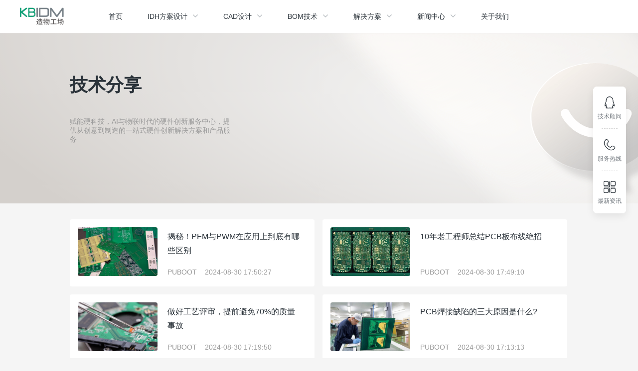

--- FILE ---
content_type: application/javascript; charset=UTF-8
request_url: https://kbidm.com/_nuxt/67528e7.js
body_size: 14771
content:
(window.webpackJsonp=window.webpackJsonp||[]).push([[0,8,9,10],{459:function(e,t,n){"use strict";n.r(t);var o=n(497).a,l=(n(615),n(35)),component=Object(l.a)(o,(function(){var e=this,t=e._self._c;return t("div",[t("div",{class:["n-nav",e.transparent?"transparent":""],on:{mouseover:e.handlEover,mouseout:e.handlOut}},[t("div",{staticClass:"n-main"},[t("div",{staticClass:"n-left"},[t("a",{staticClass:"n-logo",attrs:{href:e.eeidmUrl}},[t("h1",[t("img",{attrs:{src:e.transparent?n(495):n(496),alt:"pcb打样_造物工场"}})])]),e._v(" "),t("div",{staticClass:"ul"},[t("ul",[t("li",{class:["icon-down",e.transparent?"li_color_active":""],on:{click:e.indexPage}},[e._v("首页")]),e._v(" "),t("li",{class:["icon-down",e.transparent?"li_color_active":""],on:{mouseenter:function(t){return e.enter(1)},mouseleave:e.leave}},[e._v("\n              IDH方案设计"),t("span",{staticClass:"fa fa-angle-down reg-d"}),e._v(" "),1==e.tabIndex?t("div",{staticClass:"panel-main panel-item"},[t("devisePage",{attrs:{headData:e.idmHeadData}})],1):e._e()]),e._v(" "),t("li",{staticClass:"icon-down",on:{mouseenter:function(t){return e.enter(2)},mouseleave:e.leave}},[e._v("\n              CAD设计"),t("span",{staticClass:"fa fa-angle-down reg-d"}),e._v(" "),2==e.tabIndex?t("div",{staticClass:"E-panel panel-item"},[t("devisePage",{attrs:{headData:e.cadHeadData}})],1):e._e()]),e._v(" "),t("li",{staticClass:"icon-down",on:{mouseenter:function(t){return e.enter(3)},mouseleave:e.leave}},[e._v("\n              BOM技术"),t("span",{staticClass:"fa fa-angle-down reg-d"}),e._v(" "),3==e.tabIndex?t("div",{staticClass:"EES-panel panel-item"},[t("devisePage",{attrs:{headData:e.bomHeadData}})],1):e._e()]),e._v(" "),t("li",{staticClass:"icon-down",on:{mouseenter:function(t){return e.enter(4)},mouseleave:e.leave}},[e._v("\n              解决方案"),t("span",{staticClass:"fa fa-angle-down reg-d"}),e._v(" "),4==e.tabIndex?t("div",{staticClass:"EES-panel panel-item"},[t("industryPage",{attrs:{headData:e.industryHeadData}})],1):e._e()]),e._v(" "),t("li",{staticClass:"icon-down",on:{mouseenter:function(t){return e.enter(5)},mouseleave:e.leave}},[e._v("\n              新闻中心"),t("span",{staticClass:"fa fa-angle-down reg-d"}),e._v(" "),5==e.tabIndex?t("div",{staticClass:"EES-panel panel-item"},[t("newsPage",{attrs:{headData:e.newsHeadData}})],1):e._e()]),e._v(" "),t("li",{class:["icon-down",e.transparent?"li_color_active":""],on:{click:e.aboutPage}},[e._v("关于我们")])])])])])]),e._v(" "),e.bjNavFlag?t("div",{staticClass:"bj-nav"}):e._e()])}),[],!1,null,"3f26e840",null);t.default=component.exports},464:function(e,t,n){var content=n(475);content.__esModule&&(content=content.default),"string"==typeof content&&(content=[[e.i,content,""]]),content.locals&&(e.exports=content.locals);(0,n(47).default)("2254efc5",content,!0,{sourceMap:!1})},465:function(e,t,n){var content=n(477);content.__esModule&&(content=content.default),"string"==typeof content&&(content=[[e.i,content,""]]),content.locals&&(e.exports=content.locals);(0,n(47).default)("49725203",content,!0,{sourceMap:!1})},467:function(e,t,n){e.exports=n.p+"img/nav_case_img_1@2x.10cf1b3.png"},468:function(e,t,n){e.exports=n.p+"img/nav_case_img_2@2x.d6cd137.png"},469:function(e,t,n){e.exports=n.p+"img/nav_case_img_3@2x.8ab1ae6.png"},470:function(e,t,n){e.exports=n.p+"img/nav_case_img_4@2x.f47cf7e.png"},471:function(e,t,n){e.exports=n.p+"img/nav_case_img_5@2x.e16d500.png"},473:function(e,t,n){var content=n(499);content.__esModule&&(content=content.default),"string"==typeof content&&(content=[[e.i,content,""]]),content.locals&&(e.exports=content.locals);(0,n(47).default)("37c019f8",content,!0,{sourceMap:!1})},474:function(e,t,n){"use strict";n(464)},475:function(e,t,n){var o=n(46),l=n(101),d=n(467),r=n(468),f=n(469),v=n(470),h=n(471),m=o((function(i){return i[1]})),c=l(d),x=l(r),_=l(f),A=l(v),w=l(h);m.push([e.i,'p[data-v-49d4b35c]{margin:0 0 10px}.commmon-title[data-v-49d4b35c]{overflow:hidden;text-align:center}.commmon-title h3[data-v-49d4b35c]{color:#2b333a;font-family:Microsoft YaHei UI;font-size:36px;font-weight:700;margin-bottom:24px;margin-top:120px}.commmon-title h3 span[data-v-49d4b35c]{color:#00a077}.commmon-title p[data-v-49d4b35c]{color:#71777d;font-family:Microsoft YaHei UI;font-size:14px;font-weight:400;line-height:26px;margin:0 auto 32px;width:680px}.tab-nav[data-v-49d4b35c]{font-size:0;margin-bottom:49px;text-align:center}.tab-nav .item[data-v-49d4b35c]{background:#f9f9f9;border-radius:4px;color:#71777d;cursor:pointer;display:inline-block;font-size:14px;height:42px;line-height:42px;margin-right:24px;opacity:1;text-align:center;transition:all .3s;width:130px}.tab-nav .item[data-v-49d4b35c]:last-child{margin-right:0}.tab-nav .activeN[data-v-49d4b35c]{background-color:#2b333a;color:#fff}.fl_l[data-v-49d4b35c]{float:left}.fl_r[data-v-49d4b35c]{float:right}.clearfix[data-v-49d4b35c]:after{box-sizing:border-box;clear:both;content:"";display:block}@media (-webkit-device-pixel-ratio:1.5){html[data-v-49d4b35c]{zoom:66.66%}}@media (-webkit-device-pixel-ratio:1.25){html[data-v-49d4b35c]{zoom:80%}}.devise_head[data-v-49d4b35c]{display:flex;margin:0 auto;padding:40px 0;width:1200px}.devise_head .devise_head_left[data-v-49d4b35c]{background:#f2faf8;border-radius:4px 4px 4px 4px;height:258px;margin-right:112px;padding:32px;width:472px}.devise_head .devise_head_left .devise_head_nav[data-v-49d4b35c]{align-items:flex-start;display:flex;justify-content:space-between;margin-bottom:20px}.devise_head .devise_head_left .devise_head_nav .devise_head_img[data-v-49d4b35c]{border-radius:4px 4px 4px 4px;height:64px;width:64px}.devise_head .devise_head_left .devise_head_nav .devise_head_img img[data-v-49d4b35c]{height:100%;width:100%}.devise_head .devise_head_left .devise_head_nav .devise_head_more[data-v-49d4b35c]{font-family:Microsoft YaHei UI-Regular,Microsoft YaHei UI;font-size:14px;font-weight:400;height:10px;line-height:10px;margin-right:4px}.devise_head .devise_head_left .devise_head_nav .devise_head_more .devise_head_more_a[data-v-49d4b35c]{color:#00a077}.devise_head .devise_head_left .devise_head_nav .devise_head_more .devise_head_more_span[data-v-49d4b35c]{margin-right:4px}.devise_head .devise_head_left .devise_head_title[data-v-49d4b35c]{color:#2b333a;font-family:Microsoft YaHei UI-Bold,Microsoft YaHei UI;font-size:18px;font-weight:700;line-height:18px;margin-bottom:14px}.devise_head .devise_head_left .devise_head_des[data-v-49d4b35c]{color:#8c8c8c;font-family:Microsoft YaHei UI-Regular,Microsoft YaHei UI;font-size:14px;font-weight:400;line-height:26px}.devise_head .devise_head_right[data-v-49d4b35c]{display:flex;height:258px;justify-content:space-between;width:705px}.devise_head .devise_head_right .devise_li[data-v-49d4b35c]{height:100%;margin-right:16px;width:128px}.devise_head .devise_head_right .devise_li .li_img[data-v-49d4b35c]{height:100%;position:relative;width:100%}.devise_head .devise_head_right .devise_li .li_img .img[data-v-49d4b35c]{background-size:100% 100%;border-radius:4px;height:100%;transition:all .25s ease;width:100%}.devise_head .devise_head_right .devise_li .li_img .img[data-v-49d4b35c]:hover{background:#0aa47c!important}.devise_head .devise_head_right .devise_li .li_img p[data-v-49d4b35c]{bottom:0;color:#fff;left:16px;position:absolute}.nav_case_img_1[data-v-49d4b35c]{background:#fffaf4 url('+c+") no-repeat}.nav_case_img_2[data-v-49d4b35c]{background:#fffaf4 url("+x+") no-repeat}.nav_case_img_3[data-v-49d4b35c]{background:#fffaf4 url("+_+") no-repeat}.nav_case_img_4[data-v-49d4b35c]{background:#fffaf4 url("+A+") no-repeat}.nav_case_img_5[data-v-49d4b35c]{background:#fffaf4 url("+w+") no-repeat}",""]),m.locals={},e.exports=m},476:function(e,t,n){"use strict";n(465)},477:function(e,t,n){var o=n(46)((function(i){return i[1]}));o.push([e.i,'p[data-v-285cf019]{margin:0 0 10px}.commmon-title[data-v-285cf019]{overflow:hidden;text-align:center}.commmon-title h3[data-v-285cf019]{color:#2b333a;font-family:Microsoft YaHei UI;font-size:36px;font-weight:700;margin-bottom:24px;margin-top:120px}.commmon-title h3 span[data-v-285cf019]{color:#00a077}.commmon-title p[data-v-285cf019]{color:#71777d;font-family:Microsoft YaHei UI;font-size:14px;font-weight:400;line-height:26px;margin:0 auto 32px;width:680px}.tab-nav[data-v-285cf019]{font-size:0;margin-bottom:49px;text-align:center}.tab-nav .item[data-v-285cf019]{background:#f9f9f9;border-radius:4px;color:#71777d;cursor:pointer;display:inline-block;font-size:14px;height:42px;line-height:42px;margin-right:24px;opacity:1;text-align:center;transition:all .3s;width:130px}.tab-nav .item[data-v-285cf019]:last-child{margin-right:0}.tab-nav .activeN[data-v-285cf019]{background-color:#2b333a;color:#fff}.fl_l[data-v-285cf019]{float:left}.fl_r[data-v-285cf019]{float:right}.clearfix[data-v-285cf019]:after{box-sizing:border-box;clear:both;content:"";display:block}@media (-webkit-device-pixel-ratio:1.5){html[data-v-285cf019]{zoom:66.66%}}@media (-webkit-device-pixel-ratio:1.25){html[data-v-285cf019]{zoom:80%}}.devise_head[data-v-285cf019]{display:flex;margin:0 auto;padding:40px 0;width:1200px}.devise_head .devise_head_left[data-v-285cf019]{background:#f2faf8;border-radius:4px 4px 4px 4px;height:258px;margin-right:112px;padding:32px;width:472px}.devise_head .devise_head_left .devise_head_nav[data-v-285cf019]{align-items:flex-start;display:flex;justify-content:space-between;margin-bottom:20px}.devise_head .devise_head_left .devise_head_nav .devise_head_img[data-v-285cf019]{border-radius:4px 4px 4px 4px;height:64px;width:64px}.devise_head .devise_head_left .devise_head_nav .devise_head_img img[data-v-285cf019]{height:100%;width:100%}.devise_head .devise_head_left .devise_head_nav .devise_head_more[data-v-285cf019]{font-family:Microsoft YaHei UI-Regular,Microsoft YaHei UI;font-size:14px;font-weight:400;height:10px;line-height:10px;margin-right:4px}.devise_head .devise_head_left .devise_head_nav .devise_head_more .devise_head_more_a[data-v-285cf019]{color:#00a077}.devise_head .devise_head_left .devise_head_nav .devise_head_more .devise_head_more_span[data-v-285cf019]{margin-right:4px}.devise_head .devise_head_left .devise_head_title[data-v-285cf019]{color:#2b333a;font-family:Microsoft YaHei UI-Bold,Microsoft YaHei UI;font-size:18px;font-weight:700;line-height:18px;margin-bottom:14px}.devise_head .devise_head_left .devise_head_des[data-v-285cf019]{color:#8c8c8c;font-family:Microsoft YaHei UI-Regular,Microsoft YaHei UI;font-size:14px;font-weight:400;line-height:26px}.devise_head .devise_head_right[data-v-285cf019]{height:258px;padding:70px 0 0;width:500px}.devise_head .devise_head_right .devise_li[data-v-285cf019]{display:flex;flex-wrap:wrap;height:100%;width:100%}.devise_head .devise_head_right .devise_li .devise_li_item[data-v-285cf019]{align-items:center;display:flex;height:32px;width:250px}.devise_head .devise_head_right .devise_li .devise_li_item .devise_item_icon[data-v-285cf019]{height:100%;margin-right:18px}.devise_head .devise_head_right .devise_li .devise_li_item .devise_item_text[data-v-285cf019]{color:#2b333a;font-family:Microsoft YaHei UI-Regular,Microsoft YaHei UI;font-size:16px;font-weight:400;line-height:22px}',""]),o.locals={},e.exports=o},486:function(e,t,n){e.exports=n.p+"img/nav_new_img_1.9f04e70.png"},487:function(e,t,n){e.exports=n.p+"img/nav_new_img_2.69d9d5b.png"},488:function(e,t,n){e.exports=n.p+"img/nav_icon_cad.70e58dc.png"},489:function(e,t,n){"use strict";n.r(t);var o={name:"industryPage",props:{headData:{type:Object,default:function(){return{}}}},methods:{goBack:function(e){console.log(e),this.$router.push({path:e})}}},l=(n(474),n(35)),component=Object(l.a)(o,(function(){var e=this,t=e._self._c;return t("div",{staticClass:"devise_head"},[t("div",{staticClass:"devise_head_left"},[t("div",{staticClass:"devise_head_nav"},[t("div",{staticClass:"devise_head_img"},[t("img",{attrs:{src:e.headData.navImg,alt:""}})]),e._v(" "),t("div",{staticClass:"devise_head_more"},[t("a",{staticClass:"devise_head_more_a",attrs:{href:e.headData.navUrl}},[t("span",{staticClass:"devise_head_more_span"},[e._v("点击查看")]),t("i",{staticClass:"fa fa-angle-right"})])])]),e._v(" "),t("div",{staticClass:"devise_head_title"},[e._v(e._s(e.headData.headTitle))]),e._v(" "),t("div",{staticClass:"devise_head_des"},[e._v(e._s(e.headData.headDes))])]),e._v(" "),t("div",{staticClass:"devise_head_right"},e._l(e.headData.list,(function(n,o){return t("div",{key:o,staticClass:"devise_li"},[t("div",{staticClass:"li_img",on:{click:function(t){return e.goBack(n.url)}}},[t("div",{staticClass:"img",class:"nav_case_img_"+n.imgName}),e._v(" "),t("p",[e._v(e._s(n.title))])])])})),0)])}),[],!1,null,"49d4b35c",null);t.default=component.exports},490:function(e,t,n){"use strict";n.r(t);var o={name:"devisePage",props:{headData:{type:Object,default:function(){return{}}}}},l=(n(476),n(35)),component=Object(l.a)(o,(function(){var e=this,t=e._self._c;return t("div",{staticClass:"devise_head"},[t("div",{staticClass:"devise_head_left"},[t("div",{staticClass:"devise_head_nav"},[t("div",{staticClass:"devise_head_img"},[t("img",{attrs:{src:e.headData.navImg,alt:""}})]),e._v(" "),t("div",{staticClass:"devise_head_more"},[t("a",{staticClass:"devise_head_more_a",attrs:{href:e.headData.navUrl}},[t("span",{staticClass:"devise_head_more_span"},[e._v("点击查看")]),t("i",{staticClass:"fa fa-angle-right"})])])]),e._v(" "),t("div",{staticClass:"devise_head_title"},[e._v(e._s(e.headData.headTitle))]),e._v(" "),t("div",{staticClass:"devise_head_des"},[e._v(e._s(e.headData.headDes))])]),e._v(" "),t("div",{staticClass:"devise_head_right"},[t("div",{staticClass:"devise_li"},e._l(e.headData.list,(function(n,o){return t("div",{key:o,staticClass:"devise_li_item"},[t("img",{staticClass:"devise_item_icon",attrs:{src:n.icon,alt:""}}),e._v(" "),t("div",{staticClass:"devise_item_text"},[e._v(e._s(n.des))])])})),0)])])}),[],!1,null,"285cf019",null);t.default=component.exports},495:function(e,t,n){e.exports=n.p+"img/icon_eeidm_white.ce76fe2.png"},496:function(e,t,n){e.exports=n.p+"img/img_kbidm@2x.d5ca5d2.png"},497:function(e,t,n){"use strict";(function(e){n(102),n(103);var o=n(599),l=n(489),d=n(490);t.a={props:{isTransparent:{type:Boolean,default:!1}},components:{devisePage:d.default,industryPage:l.default,newsPage:o.default},data:function(){return{tabFlag:1,bjNavFlag:!1,loginOutLoading:!1,InfoShow:!1,userInfo:"",tabIndex:-1,scrollTop:0,roleData:[],solveList:[{url:"/idm/view/electricPower.html",h2:"电力",text:"提供安全合规方案，赋能行业价值"},{url:"/idm/view/communication.html",h2:"通讯",text:"新一代信息技术与通讯行业融合发展"},{url:"/idm/view/smartHardware.html",h2:"智能硬件",text:"驱动细分垂直市场，创造丰富应用场景"},{url:"/idm/view/medicalTreatment.html",h2:"医疗",text:"助力医疗安全，提升就医体验和可靠性"},{url:"/idm/view/automobile.html",h2:"汽车",text:"打造人车出行安全，驱动行业快速发展"},{url:"/idm/view/industrialControl.html",h2:"工控",text:"支撑工业转型升级，实现高质发展"},{url:"/idm/view/Farming.html",h2:"农牧",text:"实现农牧与自然和谐发展，提高工作效率"},{url:"/idm/view/InternetOfThings.html",h2:"物联网",text:"发挥物联网优势，领先技术助力行业升级"},{url:"/idm/view/newEnergy.html",h2:"新能源",text:"构建能源生态化应用，通过产品高效协同"}],transparent:!1,idmHeadData:{navImg:n(502),navUrl:"/idh",headTitle:"IDH方案设计",headDes:"专注应用研发、程序开发，为客户提供多种成熟设计与研发技术服务，包括电子产品、模块、 底板、核心板、整版个性化定制搭配，快速实现产品落地",list:[{icon:n(503),des:"硬件设计"},{icon:n(504),des:"软件设计"},{icon:n(505),des:"工业设计"}]},cadHeadData:{navImg:n(488),navUrl:"/cad",headTitle:"CAD设计",headDes:"致力于高速、高密PCB设计，坚持系统化设计为先，打造产品性能、成本和周期最优解决方案",list:[{icon:n(506),des:"PCB设计培训、诊断"},{icon:n(507),des:"EMC问题诊断、分析设计"},{icon:n(508),des:"SI信号完整性分析"},{icon:n(509),des:"封装库设计、管理咨询"}]},newsHeadData:{navImg:n(613),navUrl:"",headTitle:"新闻中心",headDes:"新闻与活动、行业动态、技术分享",list:[{title:"造物动态",icon:n(486),imgName:"1",url:"/kbNews?type=1"},{title:"技术分享",icon:n(487),imgName:"2",url:"/kbNews?type=2"}]},industryHeadData:{navImg:n(614),navUrl:"/smartHardware",headTitle:"行业应用",headDes:"聚焦设计与技术创新，提供多行业解决方案",list:[{title:"智能硬件",url:"/smartHardware",icon:n(467),imgName:"1"},{title:"物联网",url:"/InternetOfThings",icon:n(468),imgName:"2"},{title:"医疗",url:"/medicalTreatment",icon:n(469),imgName:"3"},{title:"农牧",url:"/Farming",icon:n(470),imgName:"4"},{title:"工控",url:"/industrialControl",icon:n(471),imgName:"5"}]},bomHeadData:{navImg:n(510),navUrl:"/bom",headTitle:"BOM技术",headDes:"提供集技术、成本、交付于一体的产品BOM技术解决方案，以“智能、全面、快速、成本”为核心诉求，依托积累的千万级数据，满足供需两端的BOM需求，降低客户经营成本，高效攻克量产难关",list:[{icon:n(511),des:"E-BOM工程设计"},{icon:n(512),des:"P-BOM工艺制造设计"},{icon:n(513),des:"M-BOM生产制造"}]}}},created:function(){},computed:{eeidmUrl:function(){return"https://www.kbidm.com"},orderUrl:function(){return"https://order.kbidm.com"},serverUrl:function(){return"https://server.kbidm.com"},compUrl:function(){return"https://comp.kbidm.com"},testUrl:function(){return"cloud"},testUrlHong:function(){return"cloud"}},mounted:function(){var e,t;null!=this.isTransparent&&(this.transparent=this.isTransparent),"cloud"==this.testUrl?(e=this.$cookies.get("EeidmUserInfo"),t=this.$cookies.get("EeidmAuthorToken")):(e=this.$cookies.get("devEeidmUserInfo"),t=this.$cookies.get("devEeidmAuthorToken")),e&&t&&(this.userInfo=e),this.isTransparent&&window.addEventListener("scroll",this.handleScroll,!0),this.getRole()},methods:{goLoginCookies:function(){var e={type:"eeidmyun",redirect:this.eeidmUrl};this.$cookies.set("redirectLogin",JSON.stringify(e),{domain:".eeidm.com"}),window.location.href=this.eeidmUrl+"/login/index"},getRole:function(){var e=this;("cloud"!=e.testUrl||e.$cookies.get("EeidmAuthorToken"))&&("dev"!=e.testUrl||e.$cookies.get("devEeidmAuthorToken"))&&this.$axios({method:"get",url:"https://tc".concat(this.testUrl,".eeidm.com/jeecg-system/sys/user/queryUserRoleCode"),headers:{"X-Access-Token":"cloud"==e.testUrl?e.$cookies.get("EeidmAuthorToken"):e.$cookies.get("devEeidmAuthorToken")}}).then((function(t){console.log(t,String(t).includes("401"),"resssss"),String(t).includes("401")?(sessionStorage.removeItem("EeidmUserInfo"),localStorage.removeItem("EeidmUserInfo"),"cloud"==e.testUrl?(e.$cookies.remove("EeidmUserInfo",{domain:".eeidm.com"}),e.$cookies.remove("EeidmAuthorToken",{domain:".eeidm.com"})):(e.$cookies.remove("devEeidmUserInfo",{domain:".eeidm.com"}),e.$cookies.remove("devEeidmAuthorToken",{domain:".eeidm.com"})),location.reload()):t.data&&200==t.data.code&&(e.roleData=t.data.result)})).catch((function(e){console.log(e,"ressssss")}))},handleScroll:function(e){var t;document.documentElement&&document.documentElement.scrollTop?t=document.documentElement.scrollTop:document.body&&(t=document.body.scrollTop),this.scrollTop=t,this.transparent=!(t>0)},handlEover:function(){this.isTransparent&&(this.transparent=!1)},handlOut:function(){this.isTransparent&&0==this.scrollTop&&(this.transparent=!0)},indexPage:function(){window.location.href=this.eeidmUrl},aboutPage:function(){this.$router.push({path:"/aboutUs"})},cooperationPage:function(){window.location.href=this.eeidmUrl+"/supplier"},loginOutHandle:function(){var t=this;this.userInfo.UserId,this.userInfo.UserCode,this.userInfo.CustName;this.$axios({method:"post",url:"https://tc".concat(this.testUrl,".eeidm.com/jeecg-system/sys/logout"),headers:{"Content-Type":"application/json;charset=UTF-8","X-Access-Token":"cloud"==t.testUrl?t.$cookies.get("EeidmAuthorToken"):t.$cookies.get("devEeidmAuthorToken")}}).then((function(n){console.log(e.env.COOKIE_DOMAIN,"ressss"),t.userInfo="",sessionStorage.removeItem("EeidmUserInfo"),localStorage.removeItem("EeidmUserInfo"),"cloud"==t.testUrl?(t.$cookies.remove("EeidmUserInfo",{domain:".eeidm.com"}),t.$cookies.remove("EeidmAuthorToken",{domain:".eeidm.com"})):(t.$cookies.remove("devEeidmUserInfo",{domain:".eeidm.com"}),t.$cookies.remove("devEeidmAuthorToken",{domain:".eeidm.com"})),location.reload()}))},enterInfo:function(e){this.tabIndex=e,this.InfoShow=!0},leaveInfo:function(){this.tabIndex=-1,this.InfoShow=!1},tab:function(e){this.tabFlag=e},enter:function(e){console.log("触发",e),this.tabIndex=e,this.bjNavFlag=!0},leave:function(){this.tabIndex=-1,this.bjNavFlag=!1}}}}).call(this,n(140))},498:function(e,t,n){"use strict";n(473)},499:function(e,t,n){var o=n(46),l=n(101),d=n(486),r=n(487),f=n(500),v=n(501),h=o((function(i){return i[1]})),m=l(d),c=l(r),x=l(f),_=l(v);h.push([e.i,'p[data-v-1d4b1a60]{margin:0 0 10px}.commmon-title[data-v-1d4b1a60]{overflow:hidden;text-align:center}.commmon-title h3[data-v-1d4b1a60]{color:#2b333a;font-family:Microsoft YaHei UI;font-size:36px;font-weight:700;margin-bottom:24px;margin-top:120px}.commmon-title h3 span[data-v-1d4b1a60]{color:#00a077}.commmon-title p[data-v-1d4b1a60]{color:#71777d;font-family:Microsoft YaHei UI;font-size:14px;font-weight:400;line-height:26px;margin:0 auto 32px;width:680px}.tab-nav[data-v-1d4b1a60]{font-size:0;margin-bottom:49px;text-align:center}.tab-nav .item[data-v-1d4b1a60]{background:#f9f9f9;border-radius:4px;color:#71777d;cursor:pointer;display:inline-block;font-size:14px;height:42px;line-height:42px;margin-right:24px;opacity:1;text-align:center;transition:all .3s;width:130px}.tab-nav .item[data-v-1d4b1a60]:last-child{margin-right:0}.tab-nav .activeN[data-v-1d4b1a60]{background-color:#2b333a;color:#fff}.fl_l[data-v-1d4b1a60]{float:left}.fl_r[data-v-1d4b1a60]{float:right}.clearfix[data-v-1d4b1a60]:after{box-sizing:border-box;clear:both;content:"";display:block}@media (-webkit-device-pixel-ratio:1.5){html[data-v-1d4b1a60]{zoom:66.66%}}@media (-webkit-device-pixel-ratio:1.25){html[data-v-1d4b1a60]{zoom:80%}}.devise_head[data-v-1d4b1a60]{display:flex;margin:0 auto;padding:40px 0;width:1200px}.devise_head .devise_head_left[data-v-1d4b1a60]{background:#f2faf8;border-radius:4px 4px 4px 4px;height:258px;margin-right:112px;padding:32px;width:472px}.devise_head .devise_head_left .devise_head_nav[data-v-1d4b1a60]{align-items:flex-start;display:flex;justify-content:space-between;margin-bottom:20px}.devise_head .devise_head_left .devise_head_nav .devise_head_img[data-v-1d4b1a60]{border-radius:4px 4px 4px 4px;height:64px;width:64px}.devise_head .devise_head_left .devise_head_nav .devise_head_img img[data-v-1d4b1a60]{height:100%;width:100%}.devise_head .devise_head_left .devise_head_nav .devise_head_more[data-v-1d4b1a60]{font-family:Microsoft YaHei UI-Regular,Microsoft YaHei UI;font-size:14px;font-weight:400;height:10px;line-height:10px;margin-right:4px}.devise_head .devise_head_left .devise_head_nav .devise_head_more .devise_head_more_a[data-v-1d4b1a60]{color:#00a077}.devise_head .devise_head_left .devise_head_nav .devise_head_more .devise_head_more_span[data-v-1d4b1a60]{margin-right:4px}.devise_head .devise_head_left .devise_head_title[data-v-1d4b1a60]{color:#2b333a;font-family:Microsoft YaHei UI-Bold,Microsoft YaHei UI;font-size:18px;font-weight:700;line-height:18px;margin-bottom:14px}.devise_head .devise_head_left .devise_head_des[data-v-1d4b1a60]{color:#8c8c8c;font-family:Microsoft YaHei UI-Regular,Microsoft YaHei UI;font-size:14px;font-weight:400;line-height:26px}.devise_head .devise_head_right[data-v-1d4b1a60]{display:flex;height:258px;justify-content:space-between;width:705px}.devise_head .devise_head_right .devise_li[data-v-1d4b1a60]{height:100%;margin-right:16px;width:344px}.devise_head .devise_head_right .devise_li .li_img[data-v-1d4b1a60]{color:#2b333a;height:100%;position:relative;width:100%}.devise_head .devise_head_right .devise_li .li_img .img[data-v-1d4b1a60]{background-size:100% 100%;border-radius:4px;height:100%;transition:all .25s ease;width:100%}.devise_head .devise_head_right .devise_li .li_img p[data-v-1d4b1a60]{bottom:0;color:#fff;left:16px;position:absolute}.devise_head .devise_head_right .devise_li .li_img[data-v-1d4b1a60]:hover{color:#fff!important}.nav_case_img_1[data-v-1d4b1a60]{background:#fffaf4 url('+m+") no-repeat}.nav_case_img_1[data-v-1d4b1a60]:hover{background:#00a077}.nav_case_img_2[data-v-1d4b1a60]{background:#fffaf4 url("+c+") no-repeat}.nav_case_img_2[data-v-1d4b1a60]:hover{background:#00a077}.nav_case_img_3[data-v-1d4b1a60]{background:#fffaf4 url("+x+") no-repeat}.nav_case_img_3[data-v-1d4b1a60]:hover{background:#fffaf4 url("+_+") no-repeat}",""]),h.locals={},e.exports=h},500:function(e,t,n){e.exports=n.p+"img/news_img_3_n.2aedd94.png"},501:function(e,t,n){e.exports=n.p+"img/news_img_3_h.51114aa.png"},502:function(e,t,n){e.exports=n.p+"img/nav_icon_idh.c13fdf6.png"},503:function(e,t,n){e.exports=n.p+"img/nav_idh_icon_1.87019b8.png"},504:function(e,t){e.exports="[data-uri]"},505:function(e,t){e.exports="[data-uri]"},506:function(e,t){e.exports="[data-uri]"},507:function(e,t){e.exports="[data-uri]"},508:function(e,t){e.exports="[data-uri]"},509:function(e,t){e.exports="[data-uri]"},510:function(e,t,n){e.exports=n.p+"img/nav_icon_bom.1e672d3.png"},511:function(e,t){e.exports="[data-uri]"},512:function(e,t){e.exports="[data-uri]"},513:function(e,t){e.exports="[data-uri]"},514:function(e,t,n){e.exports=n.p+"img/img_1.efc04a0.png"},515:function(e,t,n){e.exports=n.p+"img/img_2.b16efa2.png"},516:function(e,t,n){e.exports=n.p+"img/img_3.98aa4ed.png"},569:function(e,t,n){var content=n(616);content.__esModule&&(content=content.default),"string"==typeof content&&(content=[[e.i,content,""]]),content.locals&&(e.exports=content.locals);(0,n(47).default)("085669b6",content,!0,{sourceMap:!1})},599:function(e,t,n){"use strict";n.r(t);var o={name:"industryPage",props:{headData:{type:Object,default:function(){return{}}}}},l=(n(498),n(35)),component=Object(l.a)(o,(function(){var e=this,t=e._self._c;return t("div",{staticClass:"devise_head"},[t("div",{staticClass:"devise_head_left"},[t("div",{staticClass:"devise_head_nav"},[t("div",{staticClass:"devise_head_img"},[t("img",{attrs:{src:e.headData.navImg,alt:""}})]),e._v(" "),t("div",{staticClass:"devise_head_more"},[t("a",{staticClass:"devise_head_more_a",attrs:{href:e.headData.navUrl}})])]),e._v(" "),t("div",{staticClass:"devise_head_title"},[e._v(e._s(e.headData.headTitle))]),e._v(" "),t("div",{staticClass:"devise_head_des"},[e._v(e._s(e.headData.headDes))])]),e._v(" "),t("div",{staticClass:"devise_head_right"},e._l(e.headData.list,(function(n,o){return t("div",{key:o,staticClass:"devise_li"},[t("div",{staticClass:"li_img"},[t("a",{attrs:{href:n.url}},[t("div",{staticClass:"img",class:"nav_case_img_"+n.imgName}),e._v(" "),t("p",[e._v(e._s(n.title))])])])])})),0)])}),[],!1,null,"1d4b1a60",null);t.default=component.exports},613:function(e,t,n){e.exports=n.p+"img/nav_icon_news.f9d471c.png"},614:function(e,t,n){e.exports=n.p+"img/nav_icon_case.57fc60a.png"},615:function(e,t,n){"use strict";n(569)},616:function(e,t,n){var o=n(46),l=n(101),d=n(514),r=n(515),f=n(516),v=o((function(i){return i[1]})),h=l(d),m=l(r),c=l(f);v.push([e.i,'p[data-v-3f26e840]{margin:0 0 10px}.commmon-title[data-v-3f26e840]{overflow:hidden;text-align:center}.commmon-title h3[data-v-3f26e840]{color:#2b333a;font-family:Microsoft YaHei UI;font-size:36px;font-weight:700;margin-bottom:24px;margin-top:120px}.commmon-title h3 span[data-v-3f26e840]{color:#00a077}.commmon-title p[data-v-3f26e840]{color:#71777d;font-family:Microsoft YaHei UI;font-size:14px;font-weight:400;line-height:26px;margin:0 auto 32px;width:680px}.tab-nav[data-v-3f26e840]{font-size:0;margin-bottom:49px;text-align:center}.tab-nav .item[data-v-3f26e840]{background:#f9f9f9;border-radius:4px;color:#71777d;cursor:pointer;display:inline-block;font-size:14px;height:42px;line-height:42px;margin-right:24px;opacity:1;text-align:center;transition:all .3s;width:130px}.tab-nav .item[data-v-3f26e840]:last-child{margin-right:0}.tab-nav .activeN[data-v-3f26e840]{background-color:#2b333a;color:#fff}.fl_l[data-v-3f26e840]{float:left}.fl_r[data-v-3f26e840]{float:right}.clearfix[data-v-3f26e840]:after{box-sizing:border-box;clear:both;content:"";display:block}@media (-webkit-device-pixel-ratio:1.5){html[data-v-3f26e840]{zoom:66.66%}}@media (-webkit-device-pixel-ratio:1.25){html[data-v-3f26e840]{zoom:80%}}a[data-v-3f26e840]:hover{-webkit-text-decoration:none;text-decoration:none}.n-nav[data-v-3f26e840]{background-color:#fff;border-bottom:1px solid #e6e6e6;box-sizing:border-box;height:67px;left:0;padding:0 32px;position:fixed;right:0;top:0;width:100%;z-index:999999999}.n-nav .n-main[data-v-3f26e840]{display:flex;font-size:0;margin:0 auto;width:1200px}.n-nav .n-main .n-left[data-v-3f26e840]{display:inline-block;font-size:0}.n-nav .n-main .n-left .n-logo[data-v-3f26e840]{display:inline-block;vertical-align:-17px}.n-nav .n-main .n-left .n-logo img[data-v-3f26e840]{height:44px;width:89px}.n-nav .n-main .n-left .ul[data-v-3f26e840]{display:inline-block;margin:0 30px 0 89px}.n-nav .n-main .n-left .ul ul[data-v-3f26e840]{font-size:0}.n-nav .n-main .n-left .ul ul .icon-down[data-v-3f26e840]{line-height:67px}.n-nav .n-main .n-left .ul ul .activeT[data-v-3f26e840]{transition:all .4s ease}.n-nav .n-main .n-left .ul ul li[data-v-3f26e840]{color:#2b333a;cursor:pointer;display:inline-block;font-size:14px;padding-right:50px}.n-nav .n-main .n-left .ul ul li[data-v-3f26e840]:last-child{margin-right:0;padding-right:28px}.n-nav .n-main .n-left .ul ul li .fa-angle-down[data-v-3f26e840]{color:#b6bbbf;font-size:18px;margin-left:10px;transition:all .4s ease}.n-nav .n-main .n-left .ul ul li .h3-text[data-v-3f26e840]{color:#2b333a;font-size:24px;font-weight:700;line-height:24px;margin:41px 0 14px}.n-nav .n-main .n-left .ul ul li .detail-text[data-v-3f26e840]{color:#71777d;font-size:14px;font-weight:400;line-height:26px}.n-nav .n-main .n-left .ul ul li[data-v-3f26e840]:hover{color:#00a077}.n-nav .n-main .n-left .ul ul li:hover .reg-d[data-v-3f26e840]{color:#00a077;transform:rotate(180deg)}.n-nav .n-main .n-left .ul ul li .panel-main[data-v-3f26e840]{background-color:#fff;bottom:0;height:338px;left:0;overflow:hidden;position:absolute;top:67px;transition:all .4s ease;width:100%;z-index:10000000}.n-nav .n-main .n-left .ul ul li .E-panel[data-v-3f26e840]{height:338px;left:50%;transform:translateX(-50%)}.n-nav .n-main .n-left .ul ul li .E-panel[data-v-3f26e840],.n-nav .n-main .n-left .ul ul li .EES-panel[data-v-3f26e840]{background-color:#fff;bottom:0;overflow:hidden;position:absolute;top:67px;transition:all .4s ease;width:100%;z-index:1000}.n-nav .n-main .n-left .ul ul li .EES-panel[data-v-3f26e840]{height:306px;height:338px;left:0}.n-nav .n-main .n-left .ul ul li .pro-panel[data-v-3f26e840]{background-color:#fff;bottom:0;height:306px;height:392px;left:0;left:50%;overflow:hidden;position:relative;position:absolute;top:67px;transform:translateX(-50%);transition:all .4s ease;width:100%;z-index:1000}.n-nav .n-main .n-left .ul ul li .pro-panel[data-v-3f26e840]:before{background:#f9f9f9;content:"";height:392px;left:0;position:absolute;top:0;width:50%;z-index:99}.n-nav .n-main .n-left .ul ul li .pro-panel .pro-main[data-v-3f26e840]{border-top:1px solid #e6e6e6;font-size:0;height:392px;margin:0 auto;width:1200px}.n-nav .n-main .n-left .ul ul li .pro-panel .pro-main .pro-left[data-v-3f26e840],.n-nav .n-main .n-left .ul ul li .pro-panel .pro-main .solve-left[data-v-3f26e840]{border-right:1px solid #e6e6e6;display:inline-block;height:100%;padding-top:16px;position:relative;vertical-align:top;width:180px;z-index:999}.n-nav .n-main .n-left .ul ul li .pro-panel .pro-main .pro-left .tab[data-v-3f26e840],.n-nav .n-main .n-left .ul ul li .pro-panel .pro-main .solve-left .tab[data-v-3f26e840]{color:#71777d;font-family:Microsoft YaHei UI;font-size:14px;font-weight:400;height:66px;line-height:66px;padding-left:40px;width:100%}.n-nav .n-main .n-left .ul ul li .pro-panel .pro-main .pro-left .active[data-v-3f26e840],.n-nav .n-main .n-left .ul ul li .pro-panel .pro-main .pro-left .tab[data-v-3f26e840]:hover,.n-nav .n-main .n-left .ul ul li .pro-panel .pro-main .solve-left .active[data-v-3f26e840],.n-nav .n-main .n-left .ul ul li .pro-panel .pro-main .solve-left .tab[data-v-3f26e840]:hover{color:#00a077}.n-nav .n-main .n-left .ul ul li .pro-panel .pro-main .solve-left[data-v-3f26e840]{border:0;padding-top:0}.n-nav .n-main .n-left .ul ul li .pro-panel .pro-main .pro-right[data-v-3f26e840],.n-nav .n-main .n-left .ul ul li .pro-panel .pro-main .solve-right[data-v-3f26e840]{background-color:#fff;display:inline-block;height:100%;padding:40px 36px 0 40px;position:relative;vertical-align:top;width:1018px;z-index:999}.n-nav .n-main .n-left .ul ul li .pro-panel .pro-main .pro-right .content[data-v-3f26e840],.n-nav .n-main .n-left .ul ul li .pro-panel .pro-main .solve-right .content[data-v-3f26e840]{margin-top:0}.n-nav .n-main .n-left .ul ul li .pro-panel .pro-main .pro-right .content .r-more[data-v-3f26e840],.n-nav .n-main .n-left .ul ul li .pro-panel .pro-main .solve-right .content .r-more[data-v-3f26e840]{bottom:40px;line-height:normal;position:absolute;right:40px;text-align:right}.n-nav .n-main .n-left .ul ul li .pro-panel .pro-main .pro-right .content .r-more .a-more[data-v-3f26e840],.n-nav .n-main .n-left .ul ul li .pro-panel .pro-main .solve-right .content .r-more .a-more[data-v-3f26e840]{color:#00a077;font-family:Microsoft YaHei UI;font-size:14px;font-weight:400;line-height:22px;margin-right:32px;-webkit-text-decoration:none;text-decoration:none}.n-nav .n-main .n-left .ul ul li .pro-panel .pro-main .pro-right .content .r-more .btn-more[data-v-3f26e840],.n-nav .n-main .n-left .ul ul li .pro-panel .pro-main .solve-right .content .r-more .btn-more[data-v-3f26e840]{background:#00a077;border-radius:4px;color:#fff;display:inline-block;font-size:14px;height:34px;line-height:34px;opacity:1;text-align:center;width:104px}.n-nav .n-main .n-left .ul ul li .pro-panel .pro-main .pro-right .content .r-more .btn-more[data-v-3f26e840]:hover,.n-nav .n-main .n-left .ul ul li .pro-panel .pro-main .solve-right .content .r-more .btn-more[data-v-3f26e840]:hover{opacity:.8}.n-nav .n-main .n-left .ul ul li .pro-panel .pro-main .pro-right .content .r-main[data-v-3f26e840],.n-nav .n-main .n-left .ul ul li .pro-panel .pro-main .solve-right .content .r-main[data-v-3f26e840]{font-size:0}.n-nav .n-main .n-left .ul ul li .pro-panel .pro-main .pro-right .content .r-main .item[data-v-3f26e840],.n-nav .n-main .n-left .ul ul li .pro-panel .pro-main .solve-right .content .r-main .item[data-v-3f26e840]{display:inline-block;line-height:normal;margin-bottom:32px;margin-right:14px;padding:8px;width:304px}.n-nav .n-main .n-left .ul ul li .pro-panel .pro-main .pro-right .content .r-main .item[data-v-3f26e840]:hover,.n-nav .n-main .n-left .ul ul li .pro-panel .pro-main .solve-right .content .r-main .item[data-v-3f26e840]:hover{background:#f9f9f9}.n-nav .n-main .n-left .ul ul li .pro-panel .pro-main .pro-right .content .r-main .item[data-v-3f26e840]:nth-child(3n),.n-nav .n-main .n-left .ul ul li .pro-panel .pro-main .solve-right .content .r-main .item[data-v-3f26e840]:nth-child(3n){margin-right:0}.n-nav .n-main .n-left .ul ul li .pro-panel .pro-main .pro-right .content .r-main .item[data-v-3f26e840]:nth-child(4),.n-nav .n-main .n-left .ul ul li .pro-panel .pro-main .pro-right .content .r-main .item[data-v-3f26e840]:nth-child(5),.n-nav .n-main .n-left .ul ul li .pro-panel .pro-main .pro-right .content .r-main .item[data-v-3f26e840]:nth-child(6),.n-nav .n-main .n-left .ul ul li .pro-panel .pro-main .solve-right .content .r-main .item[data-v-3f26e840]:nth-child(4),.n-nav .n-main .n-left .ul ul li .pro-panel .pro-main .solve-right .content .r-main .item[data-v-3f26e840]:nth-child(5),.n-nav .n-main .n-left .ul ul li .pro-panel .pro-main .solve-right .content .r-main .item[data-v-3f26e840]:nth-child(6){margin-bottom:0}.n-nav .n-main .n-left .ul ul li .pro-panel .pro-main .pro-right .content .r-main .item img[data-v-3f26e840],.n-nav .n-main .n-left .ul ul li .pro-panel .pro-main .solve-right .content .r-main .item img[data-v-3f26e840]{height:74px;width:99px}.n-nav .n-main .n-left .ul ul li .pro-panel .pro-main .pro-right .content .r-main .item .text[data-v-3f26e840],.n-nav .n-main .n-left .ul ul li .pro-panel .pro-main .solve-right .content .r-main .item .text[data-v-3f26e840]{display:inline-block;margin-left:12px;vertical-align:top}.n-nav .n-main .n-left .ul ul li .pro-panel .pro-main .pro-right .content .r-main .item .text p[data-v-3f26e840],.n-nav .n-main .n-left .ul ul li .pro-panel .pro-main .solve-right .content .r-main .item .text p[data-v-3f26e840]{color:#2b333a;font-size:16px;font-weight:400;line-height:24px;margin:10px 0 0}.n-nav .n-main .n-left .ul ul li .pro-panel .pro-main .pro-right .content .r-main .item .text span[data-v-3f26e840],.n-nav .n-main .n-left .ul ul li .pro-panel .pro-main .solve-right .content .r-main .item .text span[data-v-3f26e840]{color:#71777d;display:block;font-size:14px;font-weight:400;line-height:22px;margin-top:5px}.n-nav .n-main .n-left .ul ul li .pro-panel .pro-main .pro-right .content .item-A[data-v-3f26e840],.n-nav .n-main .n-left .ul ul li .pro-panel .pro-main .solve-right .content .item-A[data-v-3f26e840]{display:inline-block;margin-right:23px;padding:20px;vertical-align:top;width:217px}.n-nav .n-main .n-left .ul ul li .pro-panel .pro-main .pro-right .content .item-A[data-v-3f26e840]:hover,.n-nav .n-main .n-left .ul ul li .pro-panel .pro-main .solve-right .content .item-A[data-v-3f26e840]:hover{background:#f9f9f9}.n-nav .n-main .n-left .ul ul li .pro-panel .pro-main .pro-right .content .item-A[data-v-3f26e840]:last-child,.n-nav .n-main .n-left .ul ul li .pro-panel .pro-main .solve-right .content .item-A[data-v-3f26e840]:last-child{margin-right:0}.n-nav .n-main .n-left .ul ul li .pro-panel .pro-main .pro-right .content .item-A img[data-v-3f26e840],.n-nav .n-main .n-left .ul ul li .pro-panel .pro-main .solve-right .content .item-A img[data-v-3f26e840]{display:block;height:40px;width:40px}.n-nav .n-main .n-left .ul ul li .pro-panel .pro-main .pro-right .content .item-A h3[data-v-3f26e840],.n-nav .n-main .n-left .ul ul li .pro-panel .pro-main .solve-right .content .item-A h3[data-v-3f26e840]{color:#2b333a;font-family:Microsoft YaHei UI;font-size:16px;font-weight:700;line-height:24px;margin:20px 0 12px}.n-nav .n-main .n-left .ul ul li .pro-panel .pro-main .pro-right .content .item-A p[data-v-3f26e840],.n-nav .n-main .n-left .ul ul li .pro-panel .pro-main .solve-right .content .item-A p[data-v-3f26e840]{color:#71777d;font-family:Arial;font-size:14px;font-weight:400;line-height:26px;margin-bottom:0}.n-nav .n-main .n-left .ul ul li .pro-panel .pro-main .pro-right .content .item-B[data-v-3f26e840],.n-nav .n-main .n-left .ul ul li .pro-panel .pro-main .solve-right .content .item-B[data-v-3f26e840]{height:230px;width:298px}.n-nav .n-main .n-left .ul ul li .pro-panel .pro-main .pro-right .content .item-B h3[data-v-3f26e840],.n-nav .n-main .n-left .ul ul li .pro-panel .pro-main .solve-right .content .item-B h3[data-v-3f26e840]{margin:20px 0 12px}.n-nav .n-main .n-left .ul ul li .pro-panel .pro-main .pro-right .content .item-B .list-B ul[data-v-3f26e840],.n-nav .n-main .n-left .ul ul li .pro-panel .pro-main .solve-right .content .item-B .list-B ul[data-v-3f26e840]{line-height:normal}.n-nav .n-main .n-left .ul ul li .pro-panel .pro-main .pro-right .content .item-B .list-B ul li[data-v-3f26e840],.n-nav .n-main .n-left .ul ul li .pro-panel .pro-main .solve-right .content .item-B .list-B ul li[data-v-3f26e840]{color:#71777d;display:block;margin-bottom:16px}.n-nav .n-main .n-left .ul ul li .pro-panel .pro-main .pro-right .content .item-B .list-B ul li[data-v-3f26e840]:before,.n-nav .n-main .n-left .ul ul li .pro-panel .pro-main .solve-right .content .item-B .list-B ul li[data-v-3f26e840]:before{background:#00a077;border-radius:50%;content:"";display:inline-block;height:6px;margin-right:8px;opacity:1;vertical-align:middle;width:6px}.n-nav .n-main .n-left .ul ul li .pro-panel .pro-main .pro-right .content .item-B .list-B ul li[data-v-3f26e840]:hover,.n-nav .n-main .n-left .ul ul li .pro-panel .pro-main .solve-right .content .item-B .list-B ul li[data-v-3f26e840]:hover{color:#71777d}.n-nav .n-main .n-left .ul ul li .pro-panel .pro-main .solve-right[data-v-3f26e840]{margin-left:40px;width:980px}.n-nav .n-main .n-left .ul ul li .pro-panel .pro-main .solve-right .content[data-v-3f26e840]{display:flex;flex-wrap:wrap}.n-nav .n-main .n-left .ul ul li .pro-panel .pro-main .solve-right .content .solve-item[data-v-3f26e840]{box-sizing:border-box;height:78px;margin:0 20px 20px 0;padding:16px 10px;width:280px}.n-nav .n-main .n-left .ul ul li .pro-panel .pro-main .solve-right .content .solve-item[data-v-3f26e840]:hover{background-color:#f9f9f9}.n-nav .n-main .n-left .ul ul li .pro-panel .pro-main .solve-right .content .solve-item .item-title[data-v-3f26e840]{color:#2b333a;font-size:16px;font-weight:700;line-height:24px}.n-nav .n-main .n-left .ul ul li .pro-panel .pro-main .solve-right .content .solve-item .item-content[data-v-3f26e840]{color:#71777d;font-size:14px;font-weight:400;line-height:22px}.n-nav .n-main .n-left .ul ul li .u-panel[data-v-3f26e840]{background-color:#fff;bottom:0;height:306px;height:280px;left:0;overflow:hidden;position:absolute;top:67px;transition:all .4s ease;width:100%;z-index:1000}.n-nav .n-main .n-left .ul ul li .u-panel .u-main[data-v-3f26e840]{font-size:0;height:280px;margin:0 auto;padding:40px 0 0;width:1200px}.n-nav .n-main .n-left .ul ul li .u-panel .u-main .u-left[data-v-3f26e840]{display:inline-block;margin-right:46px;vertical-align:top;width:384px}.n-nav .n-main .n-left .ul ul li .u-panel .u-main .u-left h3[data-v-3f26e840]{color:#2b333a;font-family:Microsoft YaHei UI;font-size:24px;font-weight:700;line-height:26px;margin:0}.n-nav .n-main .n-left .ul ul li .u-panel .u-main .u-left p[data-v-3f26e840]{color:#71777d;font-family:Microsoft YaHei UI;font-size:14px;font-weight:400;line-height:26px;margin:16px 0 24px}.n-nav .n-main .n-left .ul ul li .u-panel .u-main .u-left .u-btn[data-v-3f26e840]{background:#00a077;border-radius:4px;color:#fff;display:block;font-size:14px;height:34px;line-height:34px;opacity:1;text-align:center;width:104px}.n-nav .n-main .n-left .ul ul li .u-panel .u-main .u-left .u-btn[data-v-3f26e840]:hover{opacity:.8}.n-nav .n-main .n-left .ul ul li .u-panel .u-main .u-right[data-v-3f26e840]{display:inline-block;font-size:0;vertical-align:top}.n-nav .n-main .n-left .ul ul li .u-panel .u-main .u-right .u-item[data-v-3f26e840]{display:inline-block;height:200px;margin-right:24px;padding:24px;vertical-align:top;width:240px}.n-nav .n-main .n-left .ul ul li .u-panel .u-main .u-right .u-item[data-v-3f26e840]:first-child{background:#fffaf4 url('+h+") no-repeat}.n-nav .n-main .n-left .ul ul li .u-panel .u-main .u-right .u-item[data-v-3f26e840]:nth-child(2){background:#fffaf4 url("+m+") no-repeat}.n-nav .n-main .n-left .ul ul li .u-panel .u-main .u-right .u-item[data-v-3f26e840]:nth-child(3){background:#fffaf4 url("+c+") no-repeat;margin-right:0}.n-nav .n-main .n-left .ul ul li .u-panel .u-main .u-right .u-item h3[data-v-3f26e840]{color:#2b333a;font-family:Microsoft YaHei UI;font-size:16px;font-weight:700;line-height:24px;margin:0}.n-nav .n-main .n-left .ul ul li .u-panel .u-main .u-right .u-item p[data-v-3f26e840]{color:#71777d;font-family:Microsoft YaHei UI;font-size:14px;font-weight:400;line-height:26px;margin:20px 0 0}.n-nav .n-main .n-left .ul ul .li_color_active[data-v-3f26e840],.n-nav .n-main .n-left .ul ul .li_color_active a[data-v-3f26e840]{color:#fff}.n-nav .n-main .n-right[data-v-3f26e840]{display:inline-block;display:flex;flex:1;font-size:0;justify-content:flex-end;vertical-align:top}.n-nav .n-main .n-right .loginB[data-v-3f26e840]{margin-top:-17px;position:absolute;top:50%}.n-nav .n-main .n-right .loginB .reg-btn[data-v-3f26e840]{color:#00a077;font-family:Microsoft YaHei UI;font-size:14px;font-weight:400;line-height:22px;margin-right:40px}.n-nav .n-main .n-right .loginB .login-btn[data-v-3f26e840]{background:#00a077;border-radius:4px;color:#fff;font-size:14px;height:34px;line-height:34px;opacity:1;text-align:center;width:104px;width:90px}.n-nav .n-main .n-right .loginB .login-btn[data-v-3f26e840]:hover{opacity:.8}.n-nav .n-main .n-right #headerUserInfo[data-v-3f26e840]{display:inline-block}.n-nav .n-main .n-right #headerUserInfoNone[data-v-3f26e840]{display:none}.n-nav .n-main .n-right .info-n[data-v-3f26e840]{font-size:0}.n-nav .n-main .n-right .info-n div[data-v-3f26e840]{color:#00a077;display:inline-block;font-size:14px;line-height:22px}.n-nav .n-main .n-right .info-n .shopCart[data-v-3f26e840]{line-height:67px;margin-right:20px}.n-nav .n-main .n-right .info-n .shopCart img[data-v-3f26e840]{height:18px;vertical-align:-2px;width:18px}.n-nav .n-main .n-right .info-n .shopCart a[data-v-3f26e840]{color:#2b333a}.n-nav .n-main .n-right .info-n .shopCart .a_color_active[data-v-3f26e840]{color:#fff}.n-nav .n-main .n-right .info-n .info[data-v-3f26e840]{height:67px;line-height:67px;position:relative}.n-nav .n-main .n-right .info-n .info a[data-v-3f26e840]{color:#2b333a;height:67px;overflow:hidden;text-align:center;text-overflow:ellipsis;vertical-align:top;white-space:nowrap;width:150px}.n-nav .n-main .n-right .info-n .info .a_color_active[data-v-3f26e840]{color:#fff}.n-nav .n-main .n-right .info-n .info .info-item[data-v-3f26e840]{box-shadow:0 3px 6px 0 hsla(0,0%,59%,.1);left:50%;margin-left:-50px;position:absolute;top:66px}.n-nav .n-main .n-right .info-n .info .info-item a[data-v-3f26e840]{background-color:#fff;color:#2b333a;height:42px;line-height:42px;overflow:inherit;text-align:center;width:100px}.n-nav .n-main .n-right .info-n .info .info-item a[data-v-3f26e840]:hover{background-color:#f3f5f7}.n-nav .n-main .n-right a[data-v-3f26e840]{display:inline-block!important}.transparent[data-v-3f26e840]{background-color:hsla(0,0%,100%,0);border-bottom:1px solid hsla(0,0%,100%,0)}.bj-nav[data-v-3f26e840]{background-color:rgba(0,0,0,.3);bottom:0;height:100%;left:0;position:fixed;right:0;top:0;width:100%;z-index:99999}",""]),v.locals={},e.exports=v}}]);

--- FILE ---
content_type: application/javascript; charset=UTF-8
request_url: https://kbidm.com/_nuxt/0dad190.js
body_size: 24503
content:
(window.webpackJsonp=window.webpackJsonp||[]).push([[3],{1:function(t,e,n){"use strict";n.d(e,"k",(function(){return y})),n.d(e,"m",(function(){return w})),n.d(e,"l",(function(){return A})),n.d(e,"e",(function(){return O})),n.d(e,"b",(function(){return C})),n.d(e,"s",(function(){return k})),n.d(e,"g",(function(){return _})),n.d(e,"h",(function(){return j})),n.d(e,"d",(function(){return E})),n.d(e,"r",(function(){return R})),n.d(e,"j",(function(){return T})),n.d(e,"t",(function(){return $})),n.d(e,"o",(function(){return B})),n.d(e,"q",(function(){return U})),n.d(e,"f",(function(){return I})),n.d(e,"c",(function(){return D})),n.d(e,"i",(function(){return N})),n.d(e,"p",(function(){return z})),n.d(e,"a",(function(){return G})),n.d(e,"v",(function(){return J})),n.d(e,"n",(function(){return Y})),n.d(e,"u",(function(){return V}));n(68),n(36),n(58),n(71),n(93),n(43),n(94);var r=n(16),o=n(12),c=n(29),f=n(20),d=(n(79),n(17),n(52),n(187),n(48),n(105),n(59),n(53),n(37),n(38),n(60),n(26),n(95),n(236),n(237),n(327),n(104),n(240),n(329),n(102),n(103),n(0)),l=n(33);function h(object,t){var e=Object.keys(object);if(Object.getOwnPropertySymbols){var n=Object.getOwnPropertySymbols(object);t&&(n=n.filter((function(t){return Object.getOwnPropertyDescriptor(object,t).enumerable}))),e.push.apply(e,n)}return e}function m(t){for(var i=1;i<arguments.length;i++){var source=null!=arguments[i]?arguments[i]:{};i%2?h(Object(source),!0).forEach((function(e){Object(c.a)(t,e,source[e])})):Object.getOwnPropertyDescriptors?Object.defineProperties(t,Object.getOwnPropertyDescriptors(source)):h(Object(source)).forEach((function(e){Object.defineProperty(t,e,Object.getOwnPropertyDescriptor(source,e))}))}return t}function x(t,e){var n="undefined"!=typeof Symbol&&t[Symbol.iterator]||t["@@iterator"];if(!n){if(Array.isArray(t)||(n=function(t,e){if(!t)return;if("string"==typeof t)return v(t,e);var n=Object.prototype.toString.call(t).slice(8,-1);"Object"===n&&t.constructor&&(n=t.constructor.name);if("Map"===n||"Set"===n)return Array.from(t);if("Arguments"===n||/^(?:Ui|I)nt(?:8|16|32)(?:Clamped)?Array$/.test(n))return v(t,e)}(t))||e&&t&&"number"==typeof t.length){n&&(t=n);var i=0,r=function(){};return{s:r,n:function(){return i>=t.length?{done:!0}:{done:!1,value:t[i++]}},e:function(t){throw t},f:r}}throw new TypeError("Invalid attempt to iterate non-iterable instance.\nIn order to be iterable, non-array objects must have a [Symbol.iterator]() method.")}var o,c=!0,f=!1;return{s:function(){n=n.call(t)},n:function(){var t=n.next();return c=t.done,t},e:function(t){f=!0,o=t},f:function(){try{c||null==n.return||n.return()}finally{if(f)throw o}}}}function v(t,e){(null==e||e>t.length)&&(e=t.length);for(var i=0,n=new Array(e);i<e;i++)n[i]=t[i];return n}function y(t){d.default.config.errorHandler&&d.default.config.errorHandler(t)}function w(t){return t.then((function(t){return t.default||t}))}function A(t){return t.$options&&"function"==typeof t.$options.fetch&&!t.$options.fetch.length}function O(t){var e,n=arguments.length>1&&void 0!==arguments[1]?arguments[1]:[],r=x(t.$children||[]);try{for(r.s();!(e=r.n()).done;){var o=e.value;o.$fetch&&n.push(o),o.$children&&O(o,n)}}catch(t){r.e(t)}finally{r.f()}return n}function C(t,e){if(e||!t.options.__hasNuxtData){var n=t.options._originDataFn||t.options.data||function(){return{}};t.options._originDataFn=n,t.options.data=function(){var data=n.call(this,this);return this.$ssrContext&&(e=this.$ssrContext.asyncData[t.cid]),m(m({},data),e)},t.options.__hasNuxtData=!0,t._Ctor&&t._Ctor.options&&(t._Ctor.options.data=t.options.data)}}function k(t){return t.options&&t._Ctor===t||(t.options?(t._Ctor=t,t.extendOptions=t.options):(t=d.default.extend(t))._Ctor=t,!t.options.name&&t.options.__file&&(t.options.name=t.options.__file)),t}function _(t){var e=arguments.length>1&&void 0!==arguments[1]&&arguments[1],n=arguments.length>2&&void 0!==arguments[2]?arguments[2]:"components";return Array.prototype.concat.apply([],t.matched.map((function(t,r){return Object.keys(t[n]).map((function(o){return e&&e.push(r),t[n][o]}))})))}function j(t){return _(t,arguments.length>1&&void 0!==arguments[1]&&arguments[1],"instances")}function E(t,e){return Array.prototype.concat.apply([],t.matched.map((function(t,n){return Object.keys(t.components).reduce((function(r,o){return t.components[o]?r.push(e(t.components[o],t.instances[o],t,o,n)):delete t.components[o],r}),[])})))}function R(t,e){return Promise.all(E(t,function(){var t=Object(o.a)(regeneratorRuntime.mark((function t(n,r,o,c){var f,d;return regeneratorRuntime.wrap((function(t){for(;;)switch(t.prev=t.next){case 0:if("function"!=typeof n||n.options){t.next=11;break}return t.prev=1,t.next=4,n();case 4:n=t.sent,t.next=11;break;case 7:throw t.prev=7,t.t0=t.catch(1),t.t0&&"ChunkLoadError"===t.t0.name&&"undefined"!=typeof window&&window.sessionStorage&&(f=Date.now(),(!(d=parseInt(window.sessionStorage.getItem("nuxt-reload")))||d+6e4<f)&&(window.sessionStorage.setItem("nuxt-reload",f),window.location.reload(!0))),t.t0;case 11:return o.components[c]=n=k(n),t.abrupt("return","function"==typeof e?e(n,r,o,c):n);case 13:case"end":return t.stop()}}),t,null,[[1,7]])})));return function(e,n,r,o){return t.apply(this,arguments)}}()))}function T(t){return P.apply(this,arguments)}function P(){return(P=Object(o.a)(regeneratorRuntime.mark((function t(e){return regeneratorRuntime.wrap((function(t){for(;;)switch(t.prev=t.next){case 0:if(e){t.next=2;break}return t.abrupt("return");case 2:return t.next=4,R(e);case 4:return t.abrupt("return",m(m({},e),{},{meta:_(e).map((function(t,n){return m(m({},t.options.meta),(e.matched[n]||{}).meta)}))}));case 5:case"end":return t.stop()}}),t)})))).apply(this,arguments)}function $(t,e){return S.apply(this,arguments)}function S(){return(S=Object(o.a)(regeneratorRuntime.mark((function t(e,n){var o,c,d,h;return regeneratorRuntime.wrap((function(t){for(;;)switch(t.prev=t.next){case 0:return e.context||(e.context={isStatic:!1,isDev:!1,isHMR:!1,app:e,payload:n.payload,error:n.error,base:e.router.options.base,env:{NODE_ENV:"production",BASE_PREFIX:"http://xxx",ORDER_DOMAIN:"https://order.kbidm.com",COMP_DOMAIN:"https://comp.kbidm.com",EEIDM_DOMAIN:"https://www.kbidm.com",SERSER_DOMAIN:"https://server.kbidm.com",TEST_TYPE_URL:"cloud"}},n.req&&(e.context.req=n.req),n.res&&(e.context.res=n.res),n.ssrContext&&(e.context.ssrContext=n.ssrContext),e.context.redirect=function(t,path,n){if(t){e.context._redirected=!0;var o=Object(r.a)(path);if("number"==typeof t||"undefined"!==o&&"object"!==o||(n=path||{},path=t,o=Object(r.a)(path),t=302),"object"===o&&(path=e.router.resolve(path).route.fullPath),!/(^[.]{1,2}\/)|(^\/(?!\/))/.test(path))throw path=Object(l.d)(path,n),window.location.assign(path),new Error("ERR_REDIRECT");e.context.next({path:path,query:n,status:t})}},e.context.nuxtState=window.__NUXT__),t.next=3,Promise.all([T(n.route),T(n.from)]);case 3:o=t.sent,c=Object(f.a)(o,2),d=c[0],h=c[1],n.route&&(e.context.route=d),n.from&&(e.context.from=h),e.context.next=n.next,e.context._redirected=!1,e.context._errored=!1,e.context.isHMR=!1,e.context.params=e.context.route.params||{},e.context.query=e.context.route.query||{};case 15:case"end":return t.stop()}}),t)})))).apply(this,arguments)}function B(t,e){return!t.length||e._redirected||e._errored?Promise.resolve():U(t[0],e).then((function(){return B(t.slice(1),e)}))}function U(t,e){var n;return(n=2===t.length?new Promise((function(n){t(e,(function(t,data){t&&e.error(t),n(data=data||{})}))})):t(e))&&n instanceof Promise&&"function"==typeof n.then?n:Promise.resolve(n)}function I(base,t){if("hash"===t)return window.location.hash.replace(/^#\//,"");base=decodeURI(base).slice(0,-1);var path=decodeURI(window.location.pathname);base&&path.startsWith(base)&&(path=path.slice(base.length));var e=(path||"/")+window.location.search+window.location.hash;return Object(l.c)(e)}function D(t,e){return function(t,e){for(var n=new Array(t.length),i=0;i<t.length;i++)"object"===Object(r.a)(t[i])&&(n[i]=new RegExp("^(?:"+t[i].pattern+")$",Q(e)));return function(e,r){for(var path="",data=e||{},o=(r||{}).pretty?H:encodeURIComponent,c=0;c<t.length;c++){var f=t[c];if("string"!=typeof f){var d=data[f.name||"pathMatch"],l=void 0;if(null==d){if(f.optional){f.partial&&(path+=f.prefix);continue}throw new TypeError('Expected "'+f.name+'" to be defined')}if(Array.isArray(d)){if(!f.repeat)throw new TypeError('Expected "'+f.name+'" to not repeat, but received `'+JSON.stringify(d)+"`");if(0===d.length){if(f.optional)continue;throw new TypeError('Expected "'+f.name+'" to not be empty')}for(var h=0;h<d.length;h++){if(l=o(d[h]),!n[c].test(l))throw new TypeError('Expected all "'+f.name+'" to match "'+f.pattern+'", but received `'+JSON.stringify(l)+"`");path+=(0===h?f.prefix:f.delimiter)+l}}else{if(l=f.asterisk?L(d):o(d),!n[c].test(l))throw new TypeError('Expected "'+f.name+'" to match "'+f.pattern+'", but received "'+l+'"');path+=f.prefix+l}}else path+=f}return path}}(function(t,e){var n,r=[],o=0,c=0,path="",f=e&&e.delimiter||"/";for(;null!=(n=M.exec(t));){var d=n[0],l=n[1],h=n.index;if(path+=t.slice(c,h),c=h+d.length,l)path+=l[1];else{var m=t[c],x=n[2],v=n[3],y=n[4],w=n[5],A=n[6],O=n[7];path&&(r.push(path),path="");var C=null!=x&&null!=m&&m!==x,k="+"===A||"*"===A,_="?"===A||"*"===A,j=n[2]||f,pattern=y||w;r.push({name:v||o++,prefix:x||"",delimiter:j,optional:_,repeat:k,partial:C,asterisk:Boolean(O),pattern:pattern?F(pattern):O?".*":"[^"+K(j)+"]+?"})}}c<t.length&&(path+=t.substr(c));path&&r.push(path);return r}(t,e),e)}function N(t,e){var n={},r=m(m({},t),e);for(var o in r)String(t[o])!==String(e[o])&&(n[o]=!0);return n}function z(t){var e;if(t.message||"string"==typeof t)e=t.message||t;else try{e=JSON.stringify(t,null,2)}catch(n){e="[".concat(t.constructor.name,"]")}return m(m({},t),{},{message:e,statusCode:t.statusCode||t.status||t.response&&t.response.status||500})}window.onNuxtReadyCbs=[],window.onNuxtReady=function(t){window.onNuxtReadyCbs.push(t)};var M=new RegExp(["(\\\\.)","([\\/.])?(?:(?:\\:(\\w+)(?:\\(((?:\\\\.|[^\\\\()])+)\\))?|\\(((?:\\\\.|[^\\\\()])+)\\))([+*?])?|(\\*))"].join("|"),"g");function H(t,e){var n=e?/[?#]/g:/[/?#]/g;return encodeURI(t).replace(n,(function(t){return"%"+t.charCodeAt(0).toString(16).toUpperCase()}))}function L(t){return H(t,!0)}function K(t){return t.replace(/([.+*?=^!:${}()[\]|/\\])/g,"\\$1")}function F(t){return t.replace(/([=!:$/()])/g,"\\$1")}function Q(t){return t&&t.sensitive?"":"i"}function G(t,e,n){t.$options[e]||(t.$options[e]=[]),t.$options[e].includes(n)||t.$options[e].push(n)}var J=l.b,Y=(l.e,l.a);function V(t){try{window.history.scrollRestoration=t}catch(t){}}},139:function(t,e,n){"use strict";n(80),n(17),n(43),n(102),n(103),n(59),n(52),n(60),n(48),n(68),n(37),n(26),n(36),n(58),n(71),n(38);var r=n(0);function o(t,e){var n="undefined"!=typeof Symbol&&t[Symbol.iterator]||t["@@iterator"];if(!n){if(Array.isArray(t)||(n=function(t,e){if(!t)return;if("string"==typeof t)return c(t,e);var n=Object.prototype.toString.call(t).slice(8,-1);"Object"===n&&t.constructor&&(n=t.constructor.name);if("Map"===n||"Set"===n)return Array.from(t);if("Arguments"===n||/^(?:Ui|I)nt(?:8|16|32)(?:Clamped)?Array$/.test(n))return c(t,e)}(t))||e&&t&&"number"==typeof t.length){n&&(t=n);var i=0,r=function(){};return{s:r,n:function(){return i>=t.length?{done:!0}:{done:!1,value:t[i++]}},e:function(t){throw t},f:r}}throw new TypeError("Invalid attempt to iterate non-iterable instance.\nIn order to be iterable, non-array objects must have a [Symbol.iterator]() method.")}var o,f=!0,d=!1;return{s:function(){n=n.call(t)},n:function(){var t=n.next();return f=t.done,t},e:function(t){d=!0,o=t},f:function(){try{f||null==n.return||n.return()}finally{if(d)throw o}}}}function c(t,e){(null==e||e>t.length)&&(e=t.length);for(var i=0,n=new Array(e);i<e;i++)n[i]=t[i];return n}var f=window.requestIdleCallback||function(t){var e=Date.now();return setTimeout((function(){t({didTimeout:!1,timeRemaining:function(){return Math.max(0,50-(Date.now()-e))}})}),1)},d=window.cancelIdleCallback||function(t){clearTimeout(t)},l=window.IntersectionObserver&&new window.IntersectionObserver((function(t){t.forEach((function(t){var e=t.intersectionRatio,link=t.target;e<=0||!link.__prefetch||link.__prefetch()}))}));e.a={name:"NuxtLink",extends:r.default.component("RouterLink"),props:{prefetch:{type:Boolean,default:!0},noPrefetch:{type:Boolean,default:!1}},mounted:function(){this.prefetch&&!this.noPrefetch&&(this.handleId=f(this.observe,{timeout:2e3}))},beforeDestroy:function(){d(this.handleId),this.__observed&&(l.unobserve(this.$el),delete this.$el.__prefetch)},methods:{observe:function(){l&&this.shouldPrefetch()&&(this.$el.__prefetch=this.prefetchLink.bind(this),l.observe(this.$el),this.__observed=!0)},shouldPrefetch:function(){return this.getPrefetchComponents().length>0},canPrefetch:function(){var t=navigator.connection;return!(this.$nuxt.isOffline||t&&((t.effectiveType||"").includes("2g")||t.saveData))},getPrefetchComponents:function(){return this.$router.resolve(this.to,this.$route,this.append).resolved.matched.map((function(t){return t.components.default})).filter((function(t){return"function"==typeof t&&!t.options&&!t.__prefetched}))},prefetchLink:function(){if(this.canPrefetch()){l.unobserve(this.$el);var t,e=o(this.getPrefetchComponents());try{for(e.s();!(t=e.n()).done;){var n=t.value,r=n();r instanceof Promise&&r.catch((function(){})),n.__prefetched=!0}}catch(t){e.e(t)}finally{e.f()}}}}}},182:function(t,e,n){"use strict";e.a={}},186:function(t,e,n){"use strict";n.r(e);var r=n(20),o=(n(187),n(80),n(278)),c=n.n(o),f={components:{},props:{},data:function(){return{backTopStatus:!1,scrollTop:0,fixedTab:-1,tips:!1,bannerImgData:{goUrl:"",targetPicture:"",pictureUrl:""},bannerType:1}},watch:{},computed:{},methods:{getBannerData:function(){var t=this,param=this.toFormData({pageNumber:1,pageSize:20,categoryId:124,status:1,channelId:2,port:"PC"});this.$axios.post("https://cms.kbidm.com/picture/noAuth/list",param).then((function(e){console.log(e,"res"),e.data.rows.length>0&&(t.bannerType=2,t.bannerImgData=e.data.rows[0])}))},toFormData:function(t){for(var e=new FormData,n=0,o=Object.entries(t);n<o.length;n++){var c=Object(r.a)(o[n],2),f=c[0],d=c[1];void 0===d||(null==d&&(d=""),e.append(f,d))}return e},copy:function(){var t=this,e=new c.a(".sidebar-copy");e.on("success",(function(n){t.tips=!0,setTimeout((function(){t.tips=!1}),3e3),e.destroy()})),e.on("error",(function(t){e.destroy()}))},sidebarTab:function(t){this.fixedTab=t},sidebarTabOut:function(){this.fixedTab=-1},scrollToTop:function(){var t=this;t.scrollTop=document.documentElement.scrollTop||document.body.scrollTop,t.scrollTop>500?t.backTopStatus=!0:t.backTopStatus=!1},backTop:function(){console.log(999);var t=this,e=setInterval((function(){var n=Math.floor(-t.scrollTop/5);document.documentElement.scrollTop=document.body.scrollTop=t.scrollTop+n,0===t.scrollTop&&clearInterval(e)}),16)}},created:function(){},mounted:function(){window.addEventListener("scroll",this.scrollToTop);var t=window.screen.height*window.devicePixelRatio;t<="768"?document.getElementsByClassName("fixed-right-sidebar")[0].style.cssText="top:158px;":t<="900"&&(document.getElementsByClassName("fixed-right-sidebar")[0].style.cssText="top:230px;"),this.getBannerData()},destroyed:function(){window.removeEventListener("scroll",this.scrollToTop)}},d=(n(443),n(35)),component=Object(d.a)(f,(function(){var t=this,e=t._self._c;return e("div",[e("div",{staticClass:"fixed-right-sidebar",style:"height:".concat(t.bannerImgData.goUrl?"544px":"445px")},[t._m(0),t._v(" "),2==t.bannerType?e("a",{staticClass:"new_mnh",attrs:{href:t.bannerImgData.goUrl,target:t.bannerImgData.targetPicture}},[e("img",{attrs:{src:t.bannerImgData.pictureUrl}})]):t._e(),t._v(" "),e("div",{staticClass:"sidebar-main"},[e("div",{class:["sidebar-item","sidebar-qq",1==t.fixedTab?"activeHidden":""],on:{mouseover:function(e){return t.sidebarTab(1)},mouseout:t.sidebarTabOut}},[e("div",{class:["item-bj",1==t.fixedTab?"bj2":""]},[e("div",{staticClass:"news"},[t._v("技术顾问")])]),t._v(" "),e("div",{class:["item-box2","item-box",1==t.fixedTab?"activeH1":""]},[t._m(1)])]),t._v(" "),e("div",{class:["sidebar-item","sidebar-iphone",2==t.fixedTab?"activeHidden":""],on:{mouseover:function(e){return t.sidebarTab(2)},mouseout:t.sidebarTabOut}},[e("div",{class:["item-bj",2==t.fixedTab?"bj3":""]},[e("div",{staticClass:"news"},[t._v("服务热线")]),t._v(" "),e("div",{class:["item-box3","item-box",2==t.fixedTab?"activeH1":""]},[e("div",{staticClass:"hover-item-i"},[e("div",{staticClass:"item-b"},[e("p",[t._v("打电话联系我们：")]),t._v(" "),e("h3",[t._v("400-838-2828")]),t._v(" "),e("a",{staticClass:"sidebar-copy",attrs:{href:"javascript:void(0)","data-clipboard-text":"400-838-2828"},on:{click:t.copy}},[t._v("点击复制")])])])])])]),t._v(" "),e("div",{class:["sidebar-item","sidebar-wechat",3==t.fixedTab?"activeHidden":""],on:{mouseover:function(e){return t.sidebarTab(3)},mouseout:t.sidebarTabOut}},[e("div",{class:["item-bj",3==t.fixedTab?"bj1":""]},[e("div",{staticClass:"news"},[t._v("最新资讯")])]),t._v(" "),e("div",{class:["item-box1","item-box",3==t.fixedTab?"activeH1":""]},[e("div",{staticClass:"hover-item"},[e("img",{attrs:{src:n(281)}}),t._v(" "),e("p",[t._v("获取最新资讯")])])])])]),t._v(" "),e("div",{directives:[{name:"show",rawName:"v-show",value:t.backTopStatus,expression:"backTopStatus"}],staticClass:"sidebar-item sidebar-top"},[e("div",{staticClass:"fa fa-caret-up sidebar-up",on:{click:t.backTop}})])]),t._v(" "),t.tips?e("div",{staticClass:"sidebar-tips"},[t._v("复制成功")]):t._e()])}),[function(){var t=this._self._c;return t("div",{staticClass:"sidebar-item sidebar-activity",staticStyle:{display:"none"}},[t("div",{staticClass:"item"},[this._v("抽奖活动")])])},function(){var t=this,e=t._self._c;return e("div",{staticClass:"hover-item-i"},[e("div",{staticClass:"item-b"},[e("p",[t._v("技术顾问QQ：")]),t._v(" "),e("h3",[t._v("2881907328")]),t._v(" "),e("a",{attrs:{href:"http://wpa.qq.com/msgrd?v=3&uin=2881907328&site=qq&menu=yes",target:"_blank"}},[t._v("联系我们")])])])}],!1,null,null,null);e.default=component.exports},242:function(t,e,n){var content=n(345);content.__esModule&&(content=content.default),"string"==typeof content&&(content=[[t.i,content,""]]),content.locals&&(t.exports=content.locals);(0,n(47).default)("ad839196",content,!0,{sourceMap:!1})},243:function(t,e,n){var content=n(347);content.__esModule&&(content=content.default),"string"==typeof content&&(content=[[t.i,content,""]]),content.locals&&(t.exports=content.locals);(0,n(47).default)("252f4f7d",content,!0,{sourceMap:!1})},271:function(t,e,n){var content=n(444);content.__esModule&&(content=content.default),"string"==typeof content&&(content=[[t.i,content,""]]),content.locals&&(t.exports=content.locals);(0,n(47).default)("3a5b80f0",content,!0,{sourceMap:!1})},279:function(t,e,n){"use strict";var r=n(12),o=(n(79),n(17),n(80),n(0)),c=n(1),f=function(t){return t.$vnode&&t.$vnode.elm&&t.$vnode.elm.dataset&&t.$vnode.elm.dataset.fetchKey},d=window.__NUXT__;function l(){if(!this._hydrated)return this.$fetch()}function h(){if(f(this)){this._hydrated=!0,this._fetchKey=this.$vnode.elm.dataset.fetchKey;var data=d.fetch[this._fetchKey];if(data&&data._error)this.$fetchState.error=data._error;else for(var t in data)o.default.set(this.$data,t,data[t])}}function m(){var t=this;return this._fetchPromise||(this._fetchPromise=x.call(this).then((function(){delete t._fetchPromise}))),this._fetchPromise}function x(){return v.apply(this,arguments)}function v(){return(v=Object(r.a)(regeneratorRuntime.mark((function t(){var e,n,r,o=this;return regeneratorRuntime.wrap((function(t){for(;;)switch(t.prev=t.next){case 0:return this.$nuxt.nbFetching++,this.$fetchState.pending=!0,this.$fetchState.error=null,this._hydrated=!1,e=null,n=Date.now(),t.prev=6,t.next=9,this.$options.fetch.call(this);case 9:t.next=15;break;case 11:t.prev=11,t.t0=t.catch(6),e=Object(c.p)(t.t0);case 15:if(!((r=this._fetchDelay-(Date.now()-n))>0)){t.next=19;break}return t.next=19,new Promise((function(t){return setTimeout(t,r)}));case 19:this.$fetchState.error=e,this.$fetchState.pending=!1,this.$fetchState.timestamp=Date.now(),this.$nextTick((function(){return o.$nuxt.nbFetching--}));case 23:case"end":return t.stop()}}),t,this,[[6,11]])})))).apply(this,arguments)}e.a={beforeCreate:function(){Object(c.l)(this)&&(this._fetchDelay="number"==typeof this.$options.fetchDelay?this.$options.fetchDelay:200,o.default.util.defineReactive(this,"$fetchState",{pending:!1,error:null,timestamp:Date.now()}),this.$fetch=m.bind(this),Object(c.a)(this,"created",h),Object(c.a)(this,"beforeMount",l))}}},281:function(t,e,n){t.exports=n.p+"img/img_code.45c11a3.png"},284:function(t,e,n){n(285),t.exports=n(286)},286:function(t,e,n){"use strict";n.r(e),function(t){n(60),n(68),n(36),n(58),n(71);var e=n(16),r=n(12),o=(n(149),n(303),n(316),n(318),n(79),n(48),n(17),n(43),n(52),n(53),n(102),n(103),n(105),n(59),n(26),n(37),n(38),n(80),n(0)),c=n(272),f=n(182),d=n(1),l=n(34),h=n(279),m=n(139);function x(t,e){var n="undefined"!=typeof Symbol&&t[Symbol.iterator]||t["@@iterator"];if(!n){if(Array.isArray(t)||(n=function(t,e){if(!t)return;if("string"==typeof t)return v(t,e);var n=Object.prototype.toString.call(t).slice(8,-1);"Object"===n&&t.constructor&&(n=t.constructor.name);if("Map"===n||"Set"===n)return Array.from(t);if("Arguments"===n||/^(?:Ui|I)nt(?:8|16|32)(?:Clamped)?Array$/.test(n))return v(t,e)}(t))||e&&t&&"number"==typeof t.length){n&&(t=n);var i=0,r=function(){};return{s:r,n:function(){return i>=t.length?{done:!0}:{done:!1,value:t[i++]}},e:function(t){throw t},f:r}}throw new TypeError("Invalid attempt to iterate non-iterable instance.\nIn order to be iterable, non-array objects must have a [Symbol.iterator]() method.")}var o,c=!0,f=!1;return{s:function(){n=n.call(t)},n:function(){var t=n.next();return c=t.done,t},e:function(t){f=!0,o=t},f:function(){try{c||null==n.return||n.return()}finally{if(f)throw o}}}}function v(t,e){(null==e||e>t.length)&&(e=t.length);for(var i=0,n=new Array(e);i<e;i++)n[i]=t[i];return n}o.default.__nuxt__fetch__mixin__||(o.default.mixin(h.a),o.default.__nuxt__fetch__mixin__=!0),o.default.component(m.a.name,m.a),o.default.component("NLink",m.a),t.fetch||(t.fetch=c.a);var y,w,A=[],O=window.__NUXT__||{},C=O.config||{};C._app&&(n.p=Object(d.v)(C._app.cdnURL,C._app.assetsPath)),Object.assign(o.default.config,{silent:!0,performance:!1});var k=o.default.config.errorHandler||console.error;function _(t,e,n){for(var r=function(component){var t=function(component,t){if(!component||!component.options||!component.options[t])return{};var option=component.options[t];if("function"==typeof option){for(var e=arguments.length,n=new Array(e>2?e-2:0),r=2;r<e;r++)n[r-2]=arguments[r];return option.apply(void 0,n)}return option}(component,"transition",e,n)||{};return"string"==typeof t?{name:t}:t},o=n?Object(d.g)(n):[],c=Math.max(t.length,o.length),f=[],l=function(){var e=Object.assign({},r(t[i])),n=Object.assign({},r(o[i]));Object.keys(e).filter((function(t){return void 0!==e[t]&&!t.toLowerCase().includes("leave")})).forEach((function(t){n[t]=e[t]})),f.push(n)},i=0;i<c;i++)l();return f}function j(t,e,n){return E.apply(this,arguments)}function E(){return(E=Object(r.a)(regeneratorRuntime.mark((function t(e,n,r){var o,c,f,l,h=this;return regeneratorRuntime.wrap((function(t){for(;;)switch(t.prev=t.next){case 0:if(this._routeChanged=Boolean(y.nuxt.err)||n.name!==e.name,this._paramChanged=!this._routeChanged&&n.path!==e.path,this._queryChanged=!this._paramChanged&&n.fullPath!==e.fullPath,this._diffQuery=this._queryChanged?Object(d.i)(e.query,n.query):[],(this._routeChanged||this._paramChanged)&&this.$loading.start&&!this.$loading.manual&&this.$loading.start(),t.prev=5,!this._queryChanged){t.next=12;break}return t.next=9,Object(d.r)(e,(function(t,e){return{Component:t,instance:e}}));case 9:o=t.sent,o.some((function(t){var r=t.Component,o=t.instance,c=r.options.watchQuery;return!0===c||(Array.isArray(c)?c.some((function(t){return h._diffQuery[t]})):"function"==typeof c&&c.apply(o,[e.query,n.query]))}))&&this.$loading.start&&!this.$loading.manual&&this.$loading.start();case 12:r(),t.next=26;break;case 15:if(t.prev=15,t.t0=t.catch(5),c=t.t0||{},f=c.statusCode||c.status||c.response&&c.response.status||500,l=c.message||"",!/^Loading( CSS)? chunk (\d)+ failed\./.test(l)){t.next=23;break}return window.location.reload(!0),t.abrupt("return");case 23:this.error({statusCode:f,message:l}),this.$nuxt.$emit("routeChanged",e,n,c),r();case 26:case"end":return t.stop()}}),t,this,[[5,15]])})))).apply(this,arguments)}function R(t,e){return O.serverRendered&&e&&Object(d.b)(t,e),t._Ctor=t,t}function T(t,e,n){var r=this,o=[],c=!1;if(void 0!==n&&(o=[],(n=Object(d.s)(n)).options.middleware&&(o=o.concat(n.options.middleware)),t.forEach((function(t){t.options.middleware&&(o=o.concat(t.options.middleware))}))),o=o.map((function(t){return"function"==typeof t?t:("function"!=typeof f.a[t]&&(c=!0,r.error({statusCode:500,message:"Unknown middleware "+t})),f.a[t])})),!c)return Object(d.o)(o,e)}function P(t,e,n){return $.apply(this,arguments)}function $(){return $=Object(r.a)(regeneratorRuntime.mark((function t(e,n,o){var c,f,h,m,v,w,O,C,k,j,E,R,P,$,S,B=this;return regeneratorRuntime.wrap((function(t){for(;;)switch(t.prev=t.next){case 0:if(!1!==this._routeChanged||!1!==this._paramChanged||!1!==this._queryChanged){t.next=2;break}return t.abrupt("return",o());case 2:return!1,e===n?(A=[],!0):(c=[],A=Object(d.g)(n,c).map((function(t,i){return Object(d.c)(n.matched[c[i]].path)(n.params)}))),f=!1,h=function(path){n.path===path.path&&B.$loading.finish&&B.$loading.finish(),n.path!==path.path&&B.$loading.pause&&B.$loading.pause(),f||(f=!0,o(path))},t.next=8,Object(d.t)(y,{route:e,from:n,next:h.bind(this)});case 8:if(this._dateLastError=y.nuxt.dateErr,this._hadError=Boolean(y.nuxt.err),m=[],(v=Object(d.g)(e,m)).length){t.next=27;break}return t.next=15,T.call(this,v,y.context);case 15:if(!f){t.next=17;break}return t.abrupt("return");case 17:return w=(l.a.options||l.a).layout,t.next=20,this.loadLayout("function"==typeof w?w.call(l.a,y.context):w);case 20:return O=t.sent,t.next=23,T.call(this,v,y.context,O);case 23:if(!f){t.next=25;break}return t.abrupt("return");case 25:return y.context.error({statusCode:404,message:"This page could not be found"}),t.abrupt("return",o());case 27:return v.forEach((function(t){t._Ctor&&t._Ctor.options&&(t.options.asyncData=t._Ctor.options.asyncData,t.options.fetch=t._Ctor.options.fetch)})),this.setTransitions(_(v,e,n)),t.prev=29,t.next=32,T.call(this,v,y.context);case 32:if(!f){t.next=34;break}return t.abrupt("return");case 34:if(!y.context._errored){t.next=36;break}return t.abrupt("return",o());case 36:return"function"==typeof(C=v[0].options.layout)&&(C=C(y.context)),t.next=40,this.loadLayout(C);case 40:return C=t.sent,t.next=43,T.call(this,v,y.context,C);case 43:if(!f){t.next=45;break}return t.abrupt("return");case 45:if(!y.context._errored){t.next=47;break}return t.abrupt("return",o());case 47:k=!0,t.prev=48,j=x(v),t.prev=50,j.s();case 52:if((E=j.n()).done){t.next=63;break}if("function"==typeof(R=E.value).options.validate){t.next=56;break}return t.abrupt("continue",61);case 56:return t.next=58,R.options.validate(y.context);case 58:if(k=t.sent){t.next=61;break}return t.abrupt("break",63);case 61:t.next=52;break;case 63:t.next=68;break;case 65:t.prev=65,t.t0=t.catch(50),j.e(t.t0);case 68:return t.prev=68,j.f(),t.finish(68);case 71:t.next=77;break;case 73:return t.prev=73,t.t1=t.catch(48),this.error({statusCode:t.t1.statusCode||"500",message:t.t1.message}),t.abrupt("return",o());case 77:if(k){t.next=80;break}return this.error({statusCode:404,message:"This page could not be found"}),t.abrupt("return",o());case 80:return t.next=82,Promise.all(v.map(function(){var t=Object(r.a)(regeneratorRuntime.mark((function t(r,i){var o,c,f,l,h,x,v,w,p;return regeneratorRuntime.wrap((function(t){for(;;)switch(t.prev=t.next){case 0:if(r._path=Object(d.c)(e.matched[m[i]].path)(e.params),r._dataRefresh=!1,o=r._path!==A[i],B._routeChanged&&o?r._dataRefresh=!0:B._paramChanged&&o?(c=r.options.watchParam,r._dataRefresh=!1!==c):B._queryChanged&&(!0===(f=r.options.watchQuery)?r._dataRefresh=!0:Array.isArray(f)?r._dataRefresh=f.some((function(t){return B._diffQuery[t]})):"function"==typeof f&&(P||(P=Object(d.h)(e)),r._dataRefresh=f.apply(P[i],[e.query,n.query]))),B._hadError||!B._isMounted||r._dataRefresh){t.next=6;break}return t.abrupt("return");case 6:return l=[],h=r.options.asyncData&&"function"==typeof r.options.asyncData,x=Boolean(r.options.fetch)&&r.options.fetch.length,v=h&&x?30:45,h&&((w=Object(d.q)(r.options.asyncData,y.context)).then((function(t){Object(d.b)(r,t),B.$loading.increase&&B.$loading.increase(v)})),l.push(w)),B.$loading.manual=!1===r.options.loading,x&&((p=r.options.fetch(y.context))&&(p instanceof Promise||"function"==typeof p.then)||(p=Promise.resolve(p)),p.then((function(t){B.$loading.increase&&B.$loading.increase(v)})),l.push(p)),t.abrupt("return",Promise.all(l));case 14:case"end":return t.stop()}}),t)})));return function(e,n){return t.apply(this,arguments)}}()));case 82:f||(this.$loading.finish&&!this.$loading.manual&&this.$loading.finish(),o()),t.next=99;break;case 85:if(t.prev=85,t.t2=t.catch(29),"ERR_REDIRECT"!==($=t.t2||{}).message){t.next=90;break}return t.abrupt("return",this.$nuxt.$emit("routeChanged",e,n,$));case 90:return A=[],Object(d.k)($),"function"==typeof(S=(l.a.options||l.a).layout)&&(S=S(y.context)),t.next=96,this.loadLayout(S);case 96:this.error($),this.$nuxt.$emit("routeChanged",e,n,$),o();case 99:case"end":return t.stop()}}),t,this,[[29,85],[48,73],[50,65,68,71]])}))),$.apply(this,arguments)}function S(t,n){Object(d.d)(t,(function(t,n,r,c){return"object"!==Object(e.a)(t)||t.options||((t=o.default.extend(t))._Ctor=t,r.components[c]=t),t}))}function B(t){var e=Boolean(this.$options.nuxt.err);this._hadError&&this._dateLastError===this.$options.nuxt.dateErr&&(e=!1);var n=e?(l.a.options||l.a).layout:t.matched[0].components.default.options.layout;"function"==typeof n&&(n=n(y.context)),this.setLayout(n)}function U(t){t._hadError&&t._dateLastError===t.$options.nuxt.dateErr&&t.error()}function I(t,e){var n=this;if(!1!==this._routeChanged||!1!==this._paramChanged||!1!==this._queryChanged){var r=Object(d.h)(t),c=Object(d.g)(t),f=!1;o.default.nextTick((function(){r.forEach((function(t,i){if(t&&!t._isDestroyed&&t.constructor._dataRefresh&&c[i]===t.constructor&&!0!==t.$vnode.data.keepAlive&&"function"==typeof t.constructor.options.data){var e=t.constructor.options.data.call(t);for(var n in e)o.default.set(t.$data,n,e[n]);f=!0}})),f&&window.$nuxt.$nextTick((function(){window.$nuxt.$emit("triggerScroll")})),U(n)}))}}function D(t){window.onNuxtReadyCbs.forEach((function(e){"function"==typeof e&&e(t)})),"function"==typeof window._onNuxtLoaded&&window._onNuxtLoaded(t),w.afterEach((function(e,n){o.default.nextTick((function(){return t.$nuxt.$emit("routeChanged",e,n)}))}))}function N(){return N=Object(r.a)(regeneratorRuntime.mark((function t(e){var n,c,f,l,h;return regeneratorRuntime.wrap((function(t){for(;;)switch(t.prev=t.next){case 0:return y=e.app,w=e.router,n=new o.default(y),c=O.layout||"default",t.next=6,n.loadLayout(c);case 6:return n.setLayout(c),f=function(){n.$mount("#__nuxt"),w.afterEach(S),w.afterEach(B.bind(n)),w.afterEach(I.bind(n)),o.default.nextTick((function(){D(n)}))},t.next=10,Promise.all((m=y.context.route,Object(d.d)(m,function(){var t=Object(r.a)(regeneratorRuntime.mark((function t(e,n,r,o,c){var f;return regeneratorRuntime.wrap((function(t){for(;;)switch(t.prev=t.next){case 0:if("function"!=typeof e||e.options){t.next=4;break}return t.next=3,e();case 3:e=t.sent;case 4:return f=R(Object(d.s)(e),O.data?O.data[c]:null),r.components[o]=f,t.abrupt("return",f);case 7:case"end":return t.stop()}}),t)})));return function(e,n,r,o,c){return t.apply(this,arguments)}}())));case 10:if(l=t.sent,n.setTransitions=n.$options.nuxt.setTransitions.bind(n),l.length&&(n.setTransitions(_(l,w.currentRoute)),A=w.currentRoute.matched.map((function(t){return Object(d.c)(t.path)(w.currentRoute.params)}))),n.$loading={},O.error&&n.error(O.error),w.beforeEach(j.bind(n)),w.beforeEach(P.bind(n)),!O.serverRendered||!Object(d.n)(O.routePath,n.context.route.path)){t.next=19;break}return t.abrupt("return",f());case 19:return h=function(){S(w.currentRoute,w.currentRoute),B.call(n,w.currentRoute),U(n),f()},t.next=22,new Promise((function(t){return setTimeout(t,0)}));case 22:P.call(n,w.currentRoute,w.currentRoute,(function(path){if(path){var t=w.afterEach((function(e,n){t(),h()}));w.push(path,void 0,(function(t){t&&k(t)}))}else h()}));case 23:case"end":return t.stop()}var m}),t)}))),N.apply(this,arguments)}Object(l.b)(null,O.config).then((function(t){return N.apply(this,arguments)})).catch(k)}.call(this,n(30))},34:function(t,e,n){"use strict";n.d(e,"b",(function(){return Bt})),n.d(e,"a",(function(){return $}));var r={};n.r(r),n.d(r,"Bananer",(function(){return L})),n.d(r,"FixedChunk",(function(){return K})),n.d(r,"Footer",(function(){return F})),n.d(r,"Newhead",(function(){return Q})),n.d(r,"NewheadCopy",(function(){return G})),n.d(r,"TreatmCase",(function(){return J})),n.d(r,"AboutPartners",(function(){return Y})),n.d(r,"HeadPageDevisePage",(function(){return V})),n.d(r,"HeadPageIndustryPage",(function(){return W})),n.d(r,"HeadPageNewsPage",(function(){return X})),n.d(r,"HomePageCase",(function(){return Z})),n.d(r,"HomePageCloudState",(function(){return tt})),n.d(r,"HomePageJean",(function(){return et})),n.d(r,"HomePageOneStep",(function(){return nt})),n.d(r,"HomePagePartners",(function(){return it}));n(53),n(36),n(52),n(93),n(43),n(94);var o=n(12),c=n(29),f=(n(79),n(48),n(59),n(17),n(26),n(95),n(0)),d=n(275),l=n(184),h=n.n(l),m=n(78),x=n.n(m),v=(n(37),n(38),n(185)),y=n(33),w=n(1);n(282);"scrollRestoration"in window.history&&(Object(w.u)("manual"),window.addEventListener("beforeunload",(function(){Object(w.u)("auto")})),window.addEventListener("load",(function(){Object(w.u)("manual")})));function A(object,t){var e=Object.keys(object);if(Object.getOwnPropertySymbols){var n=Object.getOwnPropertySymbols(object);t&&(n=n.filter((function(t){return Object.getOwnPropertyDescriptor(object,t).enumerable}))),e.push.apply(e,n)}return e}function O(t){for(var i=1;i<arguments.length;i++){var source=null!=arguments[i]?arguments[i]:{};i%2?A(Object(source),!0).forEach((function(e){Object(c.a)(t,e,source[e])})):Object.getOwnPropertyDescriptors?Object.defineProperties(t,Object.getOwnPropertyDescriptors(source)):A(Object(source)).forEach((function(e){Object.defineProperty(t,e,Object.getOwnPropertyDescriptor(source,e))}))}return t}var C=function(){};f.default.use(v.a);var k={mode:"history",base:"/",linkActiveClass:"nuxt-link-active",linkExactActiveClass:"nuxt-link-exact-active",scrollBehavior:function(t,e,n){var r=!1,o=t!==e;n?r=n:o&&function(t){var e=Object(w.g)(t);if(1===e.length){var n=e[0].options;return!1!==(void 0===n?{}:n).scrollToTop}return e.some((function(t){var e=t.options;return e&&e.scrollToTop}))}(t)&&(r={x:0,y:0});var c=window.$nuxt;return(!o||t.path===e.path&&t.hash!==e.hash)&&c.$nextTick((function(){return c.$emit("triggerScroll")})),new Promise((function(e){c.$once("triggerScroll",(function(){if(t.hash){var n=t.hash;void 0!==window.CSS&&void 0!==window.CSS.escape&&(n="#"+window.CSS.escape(n.substr(1)));try{var o=document.querySelector(n);if(o){var c;r={selector:n};var f=Number(null===(c=getComputedStyle(o)["scroll-margin-top"])||void 0===c?void 0:c.replace("px",""));f&&(r.offset={y:f})}}catch(t){console.warn("Failed to save scroll position. Please add CSS.escape() polyfill (https://github.com/mathiasbynens/CSS.escape).")}}e(r)}))}))},routes:[{path:"/aboutUs",component:function(){return Object(w.m)(Promise.all([n.e(0),n.e(2),n.e(19)]).then(n.bind(null,898)))},name:"aboutUs"},{path:"/aboutUsCopy",component:function(){return Object(w.m)(Promise.all([n.e(0),n.e(2),n.e(20)]).then(n.bind(null,899)))},name:"aboutUsCopy"},{path:"/bom",component:function(){return Object(w.m)(Promise.all([n.e(0),n.e(21)]).then(n.bind(null,900)))},name:"bom"},{path:"/cad",component:function(){return Object(w.m)(Promise.all([n.e(0),n.e(22)]).then(n.bind(null,901)))},name:"cad"},{path:"/Farming",component:function(){return Object(w.m)(Promise.all([n.e(0),n.e(17)]).then(n.bind(null,902)))},name:"Farming"},{path:"/helpCenter",component:function(){return Object(w.m)(Promise.all([n.e(0),n.e(23)]).then(n.bind(null,903)))},children:[{path:"",component:function(){return Object(w.m)(n.e(25).then(n.bind(null,904)))},name:"helpCenter"},{path:"detail",component:function(){return Object(w.m)(n.e(24).then(n.bind(null,905)))},name:"helpCenter-detail"},{path:"list",component:function(){return Object(w.m)(n.e(26).then(n.bind(null,906)))},name:"helpCenter-list"}]},{path:"/idh",component:function(){return Object(w.m)(Promise.all([n.e(0),n.e(27)]).then(n.bind(null,907)))},name:"idh"},{path:"/industrialControl",component:function(){return Object(w.m)(Promise.all([n.e(0),n.e(29)]).then(n.bind(null,908)))},name:"industrialControl"},{path:"/InternetOfThings",component:function(){return Object(w.m)(Promise.all([n.e(0),n.e(18)]).then(n.bind(null,909)))},name:"InternetOfThings"},{path:"/kbNews",component:function(){return Object(w.m)(Promise.all([n.e(0),n.e(30)]).then(n.bind(null,910)))},name:"kbNews"},{path:"/medicalTreatment",component:function(){return Object(w.m)(Promise.all([n.e(0),n.e(31)]).then(n.bind(null,911)))},name:"medicalTreatment"},{path:"/newsDetail",component:function(){return Object(w.m)(Promise.all([n.e(0),n.e(32)]).then(n.bind(null,912)))},name:"newsDetail"},{path:"/smartHardware",component:function(){return Object(w.m)(Promise.all([n.e(0),n.e(33)]).then(n.bind(null,913)))},name:"smartHardware"},{path:"/",component:function(){return Object(w.m)(Promise.all([n.e(0),n.e(1),n.e(28)]).then(n.bind(null,914)))},name:"index"}],fallback:!1};function _(t,e){var base=e._app&&e._app.basePath||k.base,n=new v.a(O(O({},k),{},{base:base})),r=n.push;n.push=function(t){var e=arguments.length>1&&void 0!==arguments[1]?arguments[1]:C,n=arguments.length>2?arguments[2]:void 0;return r.call(this,t,e,n)};var o=n.resolve.bind(n);return n.resolve=function(t,e,n){return"string"==typeof t&&(t=Object(y.c)(t)),o(t,e,n)},n}var j={name:"NuxtChild",functional:!0,props:{nuxtChildKey:{type:String,default:""},keepAlive:Boolean,keepAliveProps:{type:Object,default:void 0}},render:function(t,e){var n=e.parent,data=e.data,r=e.props,o=n.$createElement;data.nuxtChild=!0;for(var c=n,f=n.$nuxt.nuxt.transitions,d=n.$nuxt.nuxt.defaultTransition,l=0;n;)n.$vnode&&n.$vnode.data.nuxtChild&&l++,n=n.$parent;data.nuxtChildDepth=l;var h=f[l]||d,m={};E.forEach((function(t){void 0!==h[t]&&(m[t]=h[t])}));var x={};R.forEach((function(t){"function"==typeof h[t]&&(x[t]=h[t].bind(c))}));var v=x.beforeEnter;if(x.beforeEnter=function(t){if(window.$nuxt.$nextTick((function(){window.$nuxt.$emit("triggerScroll")})),v)return v.call(c,t)},!1===h.css){var y=x.leave;(!y||y.length<2)&&(x.leave=function(t,e){y&&y.call(c,t),c.$nextTick(e)})}var w=o("routerView",data);return r.keepAlive&&(w=o("keep-alive",{props:r.keepAliveProps},[w])),o("transition",{props:m,on:x},[w])}},E=["name","mode","appear","css","type","duration","enterClass","leaveClass","appearClass","enterActiveClass","enterActiveClass","leaveActiveClass","appearActiveClass","enterToClass","leaveToClass","appearToClass"],R=["beforeEnter","enter","afterEnter","enterCancelled","beforeLeave","leave","afterLeave","leaveCancelled","beforeAppear","appear","afterAppear","appearCancelled"],T={name:"NuxtError",props:{error:{type:Object,default:null}},computed:{statusCode:function(){return this.error&&this.error.statusCode||500},message:function(){return this.error.message||"Error"}},head:function(){return{title:this.message,meta:[{name:"viewport",content:"width=device-width,initial-scale=1.0,minimum-scale=1.0"}]}}},P=(n(344),n(35)),$=Object(P.a)(T,(function(){var t=this,e=t._self._c;return e("div",{staticClass:"__nuxt-error-page"},[e("div",{staticClass:"error"},[e("svg",{attrs:{xmlns:"http://www.w3.org/2000/svg",width:"90",height:"90",fill:"#DBE1EC",viewBox:"0 0 48 48"}},[e("path",{attrs:{d:"M22 30h4v4h-4zm0-16h4v12h-4zm1.99-10C12.94 4 4 12.95 4 24s8.94 20 19.99 20S44 35.05 44 24 35.04 4 23.99 4zM24 40c-8.84 0-16-7.16-16-16S15.16 8 24 8s16 7.16 16 16-7.16 16-16 16z"}})]),t._v(" "),e("div",{staticClass:"title"},[t._v(t._s(t.message))]),t._v(" "),404===t.statusCode?e("p",{staticClass:"description"},[void 0===t.$route?e("a",{staticClass:"error-link",attrs:{href:"/"}}):e("NuxtLink",{staticClass:"error-link",attrs:{to:"/"}},[t._v("Back to the home page")])],1):t._e(),t._v(" "),t._m(0)])])}),[function(){var t=this._self._c;return t("div",{staticClass:"logo"},[t("a",{attrs:{href:"https://nuxtjs.org",target:"_blank",rel:"noopener"}},[this._v("Nuxt")])])}],!1,null,null,null).exports,S=n(20),B=(n(104),{name:"Nuxt",components:{NuxtChild:j,NuxtError:$},props:{nuxtChildKey:{type:String,default:void 0},keepAlive:Boolean,keepAliveProps:{type:Object,default:void 0},name:{type:String,default:"default"}},errorCaptured:function(t){this.displayingNuxtError&&(this.errorFromNuxtError=t,this.$forceUpdate())},computed:{routerViewKey:function(){if(void 0!==this.nuxtChildKey||this.$route.matched.length>1)return this.nuxtChildKey||Object(w.c)(this.$route.matched[0].path)(this.$route.params);var t=Object(S.a)(this.$route.matched,1)[0];if(!t)return this.$route.path;var e=t.components.default;if(e&&e.options){var n=e.options;if(n.key)return"function"==typeof n.key?n.key(this.$route):n.key}return/\/$/.test(t.path)?this.$route.path:this.$route.path.replace(/\/$/,"")}},beforeCreate:function(){f.default.util.defineReactive(this,"nuxt",this.$root.$options.nuxt)},render:function(t){var e=this;return this.nuxt.err?this.errorFromNuxtError?(this.$nextTick((function(){return e.errorFromNuxtError=!1})),t("div",{},[t("h2","An error occurred while showing the error page"),t("p","Unfortunately an error occurred and while showing the error page another error occurred"),t("p","Error details: ".concat(this.errorFromNuxtError.toString())),t("nuxt-link",{props:{to:"/"}},"Go back to home")])):(this.displayingNuxtError=!0,this.$nextTick((function(){return e.displayingNuxtError=!1})),t($,{props:{error:this.nuxt.err}})):t("NuxtChild",{key:this.routerViewKey,props:this.$props})}}),U=(n(60),n(68),n(58),n(71),n(80),{name:"NuxtLoading",data:function(){return{percent:0,show:!1,canSucceed:!0,reversed:!1,skipTimerCount:0,rtl:!1,throttle:200,duration:5e3,continuous:!1}},computed:{left:function(){return!(!this.continuous&&!this.rtl)&&(this.rtl?this.reversed?"0px":"auto":this.reversed?"auto":"0px")}},beforeDestroy:function(){this.clear()},methods:{clear:function(){clearInterval(this._timer),clearTimeout(this._throttle),clearTimeout(this._hide),this._timer=null},start:function(){var t=this;return this.clear(),this.percent=0,this.reversed=!1,this.skipTimerCount=0,this.canSucceed=!0,this.throttle?this._throttle=setTimeout((function(){return t.startTimer()}),this.throttle):this.startTimer(),this},set:function(t){return this.show=!0,this.canSucceed=!0,this.percent=Math.min(100,Math.max(0,Math.floor(t))),this},get:function(){return this.percent},increase:function(t){return this.percent=Math.min(100,Math.floor(this.percent+t)),this},decrease:function(t){return this.percent=Math.max(0,Math.floor(this.percent-t)),this},pause:function(){return clearInterval(this._timer),this},resume:function(){return this.startTimer(),this},finish:function(){return this.percent=this.reversed?0:100,this.hide(),this},hide:function(){var t=this;return this.clear(),this._hide=setTimeout((function(){t.show=!1,t.$nextTick((function(){t.percent=0,t.reversed=!1}))}),500),this},fail:function(t){return this.canSucceed=!1,this},startTimer:function(){var t=this;this.show||(this.show=!0),void 0===this._cut&&(this._cut=1e4/Math.floor(this.duration)),this._timer=setInterval((function(){t.skipTimerCount>0?t.skipTimerCount--:(t.reversed?t.decrease(t._cut):t.increase(t._cut),t.continuous&&(t.percent>=100||t.percent<=0)&&(t.skipTimerCount=1,t.reversed=!t.reversed))}),100)}},render:function(t){var e=t(!1);return this.show&&(e=t("div",{staticClass:"nuxt-progress",class:{"nuxt-progress-notransition":this.skipTimerCount>0,"nuxt-progress-failed":!this.canSucceed},style:{width:this.percent+"%",left:this.left}})),e}}),I=(n(346),Object(P.a)(U,undefined,undefined,!1,null,null,null).exports),D=(n(348),n(352),n(360),n(363),Object(P.a)({},(function(){return(0,this._self._c)("Nuxt")}),[],!1,null,null,null).exports);function N(t,e){var n="undefined"!=typeof Symbol&&t[Symbol.iterator]||t["@@iterator"];if(!n){if(Array.isArray(t)||(n=function(t,e){if(!t)return;if("string"==typeof t)return z(t,e);var n=Object.prototype.toString.call(t).slice(8,-1);"Object"===n&&t.constructor&&(n=t.constructor.name);if("Map"===n||"Set"===n)return Array.from(t);if("Arguments"===n||/^(?:Ui|I)nt(?:8|16|32)(?:Clamped)?Array$/.test(n))return z(t,e)}(t))||e&&t&&"number"==typeof t.length){n&&(t=n);var i=0,r=function(){};return{s:r,n:function(){return i>=t.length?{done:!0}:{done:!1,value:t[i++]}},e:function(t){throw t},f:r}}throw new TypeError("Invalid attempt to iterate non-iterable instance.\nIn order to be iterable, non-array objects must have a [Symbol.iterator]() method.")}var o,c=!0,f=!1;return{s:function(){n=n.call(t)},n:function(){var t=n.next();return c=t.done,t},e:function(t){f=!0,o=t},f:function(){try{c||null==n.return||n.return()}finally{if(f)throw o}}}}function z(t,e){(null==e||e>t.length)&&(e=t.length);for(var i=0,n=new Array(e);i<e;i++)n[i]=t[i];return n}var M={_default:Object(w.s)(D)},H={render:function(t,e){var n=t("NuxtLoading",{ref:"loading"}),r=t(this.layout||"nuxt"),o=t("div",{domProps:{id:"__layout"},key:this.layoutName},[r]),c=t("transition",{props:{name:"layout",mode:"out-in"},on:{beforeEnter:function(t){window.$nuxt.$nextTick((function(){window.$nuxt.$emit("triggerScroll")}))}}},[o]);return t("div",{domProps:{id:"__nuxt"}},[n,c])},data:function(){return{isOnline:!0,layout:null,layoutName:"",nbFetching:0}},beforeCreate:function(){f.default.util.defineReactive(this,"nuxt",this.$options.nuxt)},created:function(){this.$root.$options.$nuxt=this,window.$nuxt=this,this.refreshOnlineStatus(),window.addEventListener("online",this.refreshOnlineStatus),window.addEventListener("offline",this.refreshOnlineStatus),this.error=this.nuxt.error,this.context=this.$options.context},mounted:function(){var t=this;return Object(o.a)(regeneratorRuntime.mark((function e(){return regeneratorRuntime.wrap((function(e){for(;;)switch(e.prev=e.next){case 0:t.$loading=t.$refs.loading;case 1:case"end":return e.stop()}}),e)})))()},watch:{"nuxt.err":"errorChanged"},computed:{isOffline:function(){return!this.isOnline},isFetching:function(){return this.nbFetching>0}},methods:{refreshOnlineStatus:function(){void 0===window.navigator.onLine?this.isOnline=!0:this.isOnline=window.navigator.onLine},refresh:function(){var t=this;return Object(o.a)(regeneratorRuntime.mark((function e(){var n,r;return regeneratorRuntime.wrap((function(e){for(;;)switch(e.prev=e.next){case 0:if((n=Object(w.h)(t.$route)).length){e.next=3;break}return e.abrupt("return");case 3:return t.$loading.start(),r=n.map(function(){var e=Object(o.a)(regeneratorRuntime.mark((function e(n){var p,r,o,component;return regeneratorRuntime.wrap((function(e){for(;;)switch(e.prev=e.next){case 0:return p=[],n.$options.fetch&&n.$options.fetch.length&&p.push(Object(w.q)(n.$options.fetch,t.context)),n.$options.asyncData&&p.push(Object(w.q)(n.$options.asyncData,t.context).then((function(t){for(var e in t)f.default.set(n.$data,e,t[e])}))),e.next=5,Promise.all(p);case 5:p=[],n.$fetch&&p.push(n.$fetch()),r=N(Object(w.e)(n.$vnode.componentInstance));try{for(r.s();!(o=r.n()).done;)component=o.value,p.push(component.$fetch())}catch(t){r.e(t)}finally{r.f()}return e.abrupt("return",Promise.all(p));case 10:case"end":return e.stop()}}),e)})));return function(t){return e.apply(this,arguments)}}()),e.prev=5,e.next=8,Promise.all(r);case 8:e.next=15;break;case 10:e.prev=10,e.t0=e.catch(5),t.$loading.fail(e.t0),Object(w.k)(e.t0),t.error(e.t0);case 15:t.$loading.finish();case 16:case"end":return e.stop()}}),e,null,[[5,10]])})))()},errorChanged:function(){if(this.nuxt.err){this.$loading&&(this.$loading.fail&&this.$loading.fail(this.nuxt.err),this.$loading.finish&&this.$loading.finish());var t=($.options||$).layout;"function"==typeof t&&(t=t(this.context)),this.setLayout(t)}},setLayout:function(t){return t&&M["_"+t]||(t="default"),this.layoutName=t,this.layout=M["_"+t],this.layout},loadLayout:function(t){return t&&M["_"+t]||(t="default"),Promise.resolve(M["_"+t])}},components:{NuxtLoading:I}},L=(n(102),n(103),function(){return n.e(6).then(n.bind(null,603)).then((function(t){return ot(t.default||t)}))}),K=function(){return Promise.resolve().then(n.bind(null,186)).then((function(t){return ot(t.default||t)}))},F=function(){return n.e(7).then(n.bind(null,454)).then((function(t){return ot(t.default||t)}))},Q=function(){return n.e(0).then(n.bind(null,459)).then((function(t){return ot(t.default||t)}))},G=function(){return n.e(15).then(n.bind(null,917)).then((function(t){return ot(t.default||t)}))},J=function(){return n.e(16).then(n.bind(null,915)).then((function(t){return ot(t.default||t)}))},Y=function(){return n.e(5).then(n.bind(null,482)).then((function(t){return ot(t.default||t)}))},V=function(){return n.e(8).then(n.bind(null,490)).then((function(t){return ot(t.default||t)}))},W=function(){return n.e(9).then(n.bind(null,489)).then((function(t){return ot(t.default||t)}))},X=function(){return n.e(10).then(n.bind(null,599)).then((function(t){return ot(t.default||t)}))},Z=function(){return n.e(11).then(n.bind(null,916)).then((function(t){return ot(t.default||t)}))},tt=function(){return n.e(12).then(n.bind(null,600)).then((function(t){return ot(t.default||t)}))},et=function(){return n.e(13).then(n.bind(null,602)).then((function(t){return ot(t.default||t)}))},nt=function(){return n.e(1).then(n.bind(null,897)).then((function(t){return ot(t.default||t)}))},it=function(){return n.e(14).then(n.bind(null,601)).then((function(t){return ot(t.default||t)}))};function ot(t){if(!t||!t.functional)return t;var e=Array.isArray(t.props)?t.props:Object.keys(t.props||{});return{render:function(n){var r={},o={};for(var c in this.$attrs)e.includes(c)?o[c]=this.$attrs[c]:r[c]=this.$attrs[c];return n(t,{on:this.$listeners,attrs:r,props:o,scopedSlots:this.$scopedSlots},this.$slots.default)}}}for(var at in r)f.default.component(at,r[at]),f.default.component("Lazy"+at,r[at]);var st=n(277),ut=n.n(st),ct=function(t,e){var n=t.req,r=t.res,o=!0;e("cookies",ut()(n,r,o))},ft=n(99),lt=n.n(ft),pt=n(280);function ht(object,t){var e=Object.keys(object);if(Object.getOwnPropertySymbols){var n=Object.getOwnPropertySymbols(object);t&&(n=n.filter((function(t){return Object.getOwnPropertyDescriptor(object,t).enumerable}))),e.push.apply(e,n)}return e}function mt(t){for(var i=1;i<arguments.length;i++){var source=null!=arguments[i]?arguments[i]:{};i%2?ht(Object(source),!0).forEach((function(e){Object(c.a)(t,e,source[e])})):Object.getOwnPropertyDescriptors?Object.defineProperties(t,Object.getOwnPropertyDescriptors(source)):ht(Object(source)).forEach((function(e){Object.defineProperty(t,e,Object.getOwnPropertyDescriptor(source,e))}))}return t}function bt(t,e){var n="undefined"!=typeof Symbol&&t[Symbol.iterator]||t["@@iterator"];if(!n){if(Array.isArray(t)||(n=function(t,e){if(!t)return;if("string"==typeof t)return gt(t,e);var n=Object.prototype.toString.call(t).slice(8,-1);"Object"===n&&t.constructor&&(n=t.constructor.name);if("Map"===n||"Set"===n)return Array.from(t);if("Arguments"===n||/^(?:Ui|I)nt(?:8|16|32)(?:Clamped)?Array$/.test(n))return gt(t,e)}(t))||e&&t&&"number"==typeof t.length){n&&(t=n);var i=0,r=function(){};return{s:r,n:function(){return i>=t.length?{done:!0}:{done:!1,value:t[i++]}},e:function(t){throw t},f:r}}throw new TypeError("Invalid attempt to iterate non-iterable instance.\nIn order to be iterable, non-array objects must have a [Symbol.iterator]() method.")}var o,c=!0,f=!1;return{s:function(){n=n.call(t)},n:function(){var t=n.next();return c=t.done,t},e:function(t){f=!0,o=t},f:function(){try{c||null==n.return||n.return()}finally{if(f)throw o}}}}function gt(t,e){(null==e||e>t.length)&&(e=t.length);for(var i=0,n=new Array(e);i<e;i++)n[i]=t[i];return n}for(var xt={setBaseURL:function(t){this.defaults.baseURL=t},setHeader:function(t,e){var n,r=arguments.length>2&&void 0!==arguments[2]?arguments[2]:"common",o=bt(Array.isArray(r)?r:[r]);try{for(o.s();!(n=o.n()).done;){var c=n.value;e?this.defaults.headers[c][t]=e:delete this.defaults.headers[c][t]}}catch(t){o.e(t)}finally{o.f()}},setToken:function(t,e){var n=arguments.length>2&&void 0!==arguments[2]?arguments[2]:"common",r=t?(e?e+" ":"")+t:null;this.setHeader("Authorization",r,n)},onRequest:function(t){this.interceptors.request.use((function(e){return t(e)||e}))},onResponse:function(t){this.interceptors.response.use((function(e){return t(e)||e}))},onRequestError:function(t){this.interceptors.request.use(void 0,(function(e){return t(e)||Promise.reject(e)}))},onResponseError:function(t){this.interceptors.response.use(void 0,(function(e){return t(e)||Promise.reject(e)}))},onError:function(t){this.onRequestError(t),this.onResponseError(t)},create:function(t){return At(Object(pt.a)(t,this.defaults))}},vt=function(){var t=wt[yt];xt["$"+t]=function(){return this[t].apply(this,arguments).then((function(t){return t&&t.data}))}},yt=0,wt=["request","delete","get","head","options","post","put","patch"];yt<wt.length;yt++)vt();var At=function(t){var e=lt.a.create(t);return e.CancelToken=lt.a.CancelToken,e.isCancel=lt.a.isCancel,function(t){for(var e in xt)t[e]=xt[e].bind(t)}(e),e.onRequest((function(t){t.headers=mt(mt({},e.defaults.headers.common),t.headers)})),Ot(e),e},Ot=function(t){var e={finish:function(){},start:function(){},fail:function(){},set:function(){}},n=function(){var t="undefined"!=typeof window&&window.$nuxt;return t&&t.$loading&&t.$loading.set?t.$loading:e},r=0;t.onRequest((function(t){t&&!1===t.progress||r++})),t.onResponse((function(t){t&&t.config&&!1===t.config.progress||--r<=0&&(r=0,n().finish())})),t.onError((function(t){t&&t.config&&!1===t.config.progress||(r--,lt.a.isCancel(t)?r<=0&&(r=0,n().finish()):(n().fail(),n().finish()))}));var o=function(t){if(r&&t.total){var progress=100*t.loaded/(t.total*r);n().set(Math.min(100,progress))}};t.defaults.onUploadProgress=o,t.defaults.onDownloadProgress=o},Ct=function(t,e){var n=t.$config&&t.$config.axios||{},r=n.browserBaseURL||n.browserBaseUrl||n.baseURL||n.baseUrl||"http://localhost:3000/";var o=At({baseURL:r,headers:{common:{Accept:"application/json, text/plain, */*"},delete:{},get:{},head:{},post:{},put:{},patch:{}}});t.$axios=o,e("axios",o)},kt=n(45),_t=function(t){var e=t.$axios;t.redirect;e.defaults.timeout=5e4,e.onRequest((function(t){return t})),e.onResponse((function(t){return t})),e.onError((function(t){return t}))};f.default.use(kt.Button),f.default.use(kt.Tabs),f.default.use(kt.TabPane),f.default.use(kt.Pagination);var jt=n(188),Et=n.n(jt);f.default.use(Et.a);n(241);var Rt=function(t){var e=t.app,n=e.router;e.redirect,t.store;n.afterEach((function(t,e){try{if(console.log("production","wwwwwwwwww"),{versions:function(){var u=navigator.userAgent;navigator.appVersion;return{trident:u.indexOf("Trident")>-1,presto:u.indexOf("Presto")>-1,webKit:u.indexOf("AppleWebKit")>-1,gecko:u.indexOf("Gecko")>-1&&-1==u.indexOf("KHTML"),mobile:!!u.match(/AppleWebKit.*Mobile.*/),ios:!!u.match(/\(i[^;]+;( U;)? CPU.+Mac OS X/),android:u.indexOf("Android")>-1||u.indexOf("Linux")>-1,iPhone:u.indexOf("iPhone")>-1,iPad:u.indexOf("iPad")>-1,webApp:-1==u.indexOf("Safari")}}(),language:(navigator.browserLanguage||navigator.language).toLowerCase()}.versions.mobile){var n=decodeURI(window.location.href),r=n.indexOf("dev")>-1?"https://m.devplatform.kbidm.com/":"https://m.kbidm.com/";if(n.indexOf(".com")){var o=n.split("/").pop();window.location.href=o?r+o:r}}}catch(t){}}))},Tt=n(186);function Pt(object,t){var e=Object.keys(object);if(Object.getOwnPropertySymbols){var n=Object.getOwnPropertySymbols(object);t&&(n=n.filter((function(t){return Object.getOwnPropertyDescriptor(object,t).enumerable}))),e.push.apply(e,n)}return e}function $t(t){for(var i=1;i<arguments.length;i++){var source=null!=arguments[i]?arguments[i]:{};i%2?Pt(Object(source),!0).forEach((function(e){Object(c.a)(t,e,source[e])})):Object.getOwnPropertyDescriptors?Object.defineProperties(t,Object.getOwnPropertyDescriptors(source)):Pt(Object(source)).forEach((function(e){Object.defineProperty(t,e,Object.getOwnPropertyDescriptor(source,e))}))}return t}f.default.component("FixedChunk",Tt.default),f.default.component(h.a.name,h.a),f.default.component(x.a.name,$t($t({},x.a),{},{render:function(t,e){return x.a._warned||(x.a._warned=!0,console.warn("<no-ssr> has been deprecated and will be removed in Nuxt 3, please use <client-only> instead")),x.a.render(t,e)}})),f.default.component(j.name,j),f.default.component("NChild",j),f.default.component(B.name,B),Object.defineProperty(f.default.prototype,"$nuxt",{get:function(){var t=this.$root?this.$root.$options.$nuxt:null;return t||"undefined"==typeof window?t:window.$nuxt},configurable:!0}),f.default.use(d.a,{keyName:"head",attribute:"data-n-head",ssrAttribute:"data-n-head-ssr",tagIDKeyName:"hid"});var St={name:"page",mode:"out-in",appear:!1,appearClass:"appear",appearActiveClass:"appear-active",appearToClass:"appear-to"};function Bt(t){return Ut.apply(this,arguments)}function Ut(){return Ut=Object(o.a)(regeneratorRuntime.mark((function t(e){var n,r,c,d,l,path,h,m=arguments;return regeneratorRuntime.wrap((function(t){for(;;)switch(t.prev=t.next){case 0:return h=function(t,e){if(!t)throw new Error("inject(key, value) has no key provided");if(void 0===e)throw new Error("inject('".concat(t,"', value) has no value provided"));c[t="$"+t]=e,c.context[t]||(c.context[t]=e);var n="__nuxt_"+t+"_installed__";f.default[n]||(f.default[n]=!0,f.default.use((function(){Object.prototype.hasOwnProperty.call(f.default.prototype,t)||Object.defineProperty(f.default.prototype,t,{get:function(){return this.$root.$options[t]}})})))},n=m.length>1&&void 0!==m[1]?m[1]:{},null,t.next=5,_(0,n);case 5:return r=t.sent,c=$t({head:{title:"kbidm-web",htmlAttrs:{lang:"en"},meta:[{charset:"utf-8"},{name:"viewport",content:"width=device-width, initial-scale=1"},{hid:"description",name:"description",content:""},{name:"format-detection",content:"telephone=no"}],link:[{rel:"icon",type:"image/x-icon",href:"/favicon.ico"}],style:[],script:[]},router:r,nuxt:{defaultTransition:St,transitions:[St],setTransitions:function(t){return Array.isArray(t)||(t=[t]),t=t.map((function(t){return t=t?"string"==typeof t?Object.assign({},St,{name:t}):Object.assign({},St,t):St})),this.$options.nuxt.transitions=t,t},err:null,dateErr:null,error:function(t){t=t||null,c.context._errored=Boolean(t),t=t?Object(w.p)(t):null;var n=c.nuxt;return this&&(n=this.nuxt||this.$options.nuxt),n.dateErr=Date.now(),n.err=t,e&&(e.nuxt.error=t),t}}},H),d=e?e.next:function(t){return c.router.push(t)},e?l=r.resolve(e.url).route:(path=Object(w.f)(r.options.base,r.options.mode),l=r.resolve(path).route),t.next=11,Object(w.t)(c,{route:l,next:d,error:c.nuxt.error.bind(c),payload:e?e.payload:void 0,req:e?e.req:void 0,res:e?e.res:void 0,beforeRenderFns:e?e.beforeRenderFns:void 0,beforeSerializeFns:e?e.beforeSerializeFns:void 0,ssrContext:e});case 11:h("config",n),t.next=16;break;case 16:if("function"!=typeof ct){t.next=19;break}return t.next=19,ct(c.context,h);case 19:if("function"!=typeof Ct){t.next=22;break}return t.next=22,Ct(c.context,h);case 22:if("function"!=typeof _t){t.next=25;break}return t.next=25,_t(c.context,h);case 25:t.next=28;break;case 28:t.next=31;break;case 31:if("function"!=typeof Rt){t.next=34;break}return t.next=34,Rt(c.context,h);case 34:t.next=37;break;case 37:return t.next=40,new Promise((function(t,e){if(!r.resolve(c.context.route.fullPath).route.matched.length)return t();r.replace(c.context.route.fullPath,t,(function(n){if(!n._isRouter)return e(n);if(2!==n.type)return t();var f=r.afterEach(function(){var e=Object(o.a)(regeneratorRuntime.mark((function e(n,r){return regeneratorRuntime.wrap((function(e){for(;;)switch(e.prev=e.next){case 0:return e.next=3,Object(w.j)(n);case 3:c.context.route=e.sent,c.context.params=n.params||{},c.context.query=n.query||{},f(),t();case 8:case"end":return e.stop()}}),e)})));return function(t,n){return e.apply(this,arguments)}}())}))}));case 40:return t.abrupt("return",{app:c,router:r});case 41:case"end":return t.stop()}}),t)}))),Ut.apply(this,arguments)}},344:function(t,e,n){"use strict";n(242)},345:function(t,e,n){var r=n(46)((function(i){return i[1]}));r.push([t.i,".__nuxt-error-page{-ms-text-size-adjust:100%;-webkit-text-size-adjust:100%;-webkit-font-smoothing:antialiased;align-items:center;background:#f7f8fb;bottom:0;color:#47494e;display:flex;flex-direction:column;font-family:sans-serif;font-weight:100!important;justify-content:center;left:0;padding:1rem;position:absolute;right:0;text-align:center;top:0}.__nuxt-error-page .error{max-width:450px}.__nuxt-error-page .title{color:#47494e;font-size:1.5rem;margin-bottom:8px;margin-top:15px}.__nuxt-error-page .description{color:#7f828b;line-height:21px;margin-bottom:10px}.__nuxt-error-page a{color:#7f828b!important;-webkit-text-decoration:none;text-decoration:none}.__nuxt-error-page .logo{bottom:12px;left:12px;position:fixed}",""]),r.locals={},t.exports=r},346:function(t,e,n){"use strict";n(243)},347:function(t,e,n){var r=n(46)((function(i){return i[1]}));r.push([t.i,".nuxt-progress{background-color:#000;height:2px;left:0;opacity:1;position:fixed;right:0;top:0;transition:width .1s,opacity .4s;width:0;z-index:999999}.nuxt-progress.nuxt-progress-notransition{transition:none}.nuxt-progress-failed{background-color:red}",""]),r.locals={},t.exports=r},360:function(t,e,n){var content=n(361);content.__esModule&&(content=content.default),"string"==typeof content&&(content=[[t.i,content,""]]),content.locals&&(t.exports=content.locals);(0,n(47).default)("b211521c",content,!0,{sourceMap:!1})},361:function(t,e,n){var r=n(46),o=n(101),c=n(362),f=r((function(i){return i[1]})),d=o(c);f.push([t.i,"*{box-sizing:border-box;margin:0;padding:0}body,textarea{font-family:Helvetica Neue,Helvetica,PingFang SC,Hiragino Sans GB,Microsoft YaHei,SimSun,sans-serif!important}body{background-color:#f5f5f5!important;font-size:14px!important;letter-spacing:normal!important}body,button,dd,dl,fieldset,form,h1,h2,h3,h4,h5,h6,input,legend,li,ol,p,select,td,textarea,th,ul{margin:0;padding:0}li,ol,ul{list-style:none}em,i{font-style:normal}button,input[type=password],input[type=text],textarea{border:none}button{outline:none}::-webkit-scrollbar{height:8px;width:8px}::-webkit-scrollbar-track{background-color:#efefef}::-webkit-scrollbar-thumb{background:#bfbfbf;\r\n  /*!*滚动条里面小方块*!*/border-radius:10px}.qr_code_pc{display:none}.appmsg_skin_default .rich_media_area_primary{background-color:#fff!important}.article-tag__list{background-color:#f7f7f7!important}.rich_media_title{color:#2b333a!important}.icon_appmsg_tag{background:rgba(0,0,0,.05)!important}.icon_appmsg_tag,.rich_media_meta_text{color:rgba(0,0,0,.3)!important}.article-tag-card__title{color:rgba(0,0,0,.5)!important}.article-tag__item-num{color:rgba(0,0,0,.3)!important}.rich_media_content{color:#333!important}.el-message{z-index:9999999999!important}#newBridge .nb-icon-base{bottom:9%!important;right:24px!important}.nb-icon-inner-wrap{background-image:url("+d+")!important}.edit-text .el-button,.nb-frame-box-title{background-color:#00a077!important}.edit-text .el-button{color:#00a077!important}",""]),f.locals={},t.exports=f},362:function(t,e,n){t.exports=n.p+"img/img_service.719879c.png"},443:function(t,e,n){"use strict";n(271)},444:function(t,e,n){var r=n(46),o=n(101),c=n(445),f=n(446),d=n(447),l=n(448),h=n(449),m=n(450),x=r((function(i){return i[1]})),v=o(c),y=o(f),w=o(d),A=o(l),O=o(h),C=o(m);x.push([t.i,'p{margin:0 0 10px}.commmon-title{overflow:hidden;text-align:center}.commmon-title h3{color:#2b333a;font-family:Microsoft YaHei UI;font-size:36px;font-weight:700;margin-bottom:24px;margin-top:120px}.commmon-title h3 span{color:#00a077}.commmon-title p{color:#71777d;font-family:Microsoft YaHei UI;font-size:14px;font-weight:400;line-height:26px;margin:0 auto 32px;width:680px}.tab-nav{font-size:0;margin-bottom:49px;text-align:center}.tab-nav .item{background:#f9f9f9;border-radius:4px;color:#71777d;cursor:pointer;display:inline-block;font-size:14px;height:42px;line-height:42px;margin-right:24px;opacity:1;text-align:center;transition:all .3s;width:130px}.tab-nav .item:last-child{margin-right:0}.tab-nav .activeN{background-color:#2b333a;color:#fff}.fl_l{float:left}.fl_r{float:right}.clearfix:after{box-sizing:border-box;clear:both;content:"";display:block}@media (-webkit-device-pixel-ratio:1.5){html{zoom:66.66%}}@media (-webkit-device-pixel-ratio:1.25){html{zoom:80%}}.fixed-right-sidebar{bottom:16%;display:flex;flex-direction:column;height:520px;position:fixed;right:24px;z-index:100}.fixed-right-sidebar .new_mnh img{height:66px;transform:translateY(5px);width:66px}.fixed-right-sidebar .sidebar-item{overflow:hidden;padding:16px 9px;position:relative;transition:all .3s}.fixed-right-sidebar .sidebar-item:before{border-bottom:1px dashed #d6d6d6;bottom:0;content:"";height:0;left:50%;margin-left:-16px;position:absolute;width:32px}.fixed-right-sidebar .sidebar-item:last-child{padding-bottom:16px}.fixed-right-sidebar .sidebar-item:last-child:before{content:none}.fixed-right-sidebar .sidebar-item .item-box3{right:136px}.fixed-right-sidebar .sidebar-item .item-box{opacity:0;padding-right:16px;position:absolute;right:120px;top:0;transition:all .3s}.fixed-right-sidebar .sidebar-item .item-box .hover-item{background:#fff;border-radius:4px;box-shadow:0 6px 16px rgba(0,0,0,.08);padding:8px}.fixed-right-sidebar .sidebar-item .item-box .hover-item img{background:transparent;height:128px;opacity:1;width:128px}.fixed-right-sidebar .sidebar-item .item-box .hover-item p{color:#71777d;font-size:14px;font-weight:400;line-height:22px;line-height:normal;margin-top:4px;opacity:1;text-align:center}.fixed-right-sidebar .sidebar-item .item-box .hover-item-q{background-color:#fff;border-radius:4px;box-shadow:0 6px 16px rgba(0,0,0,.08);font-size:0;padding:24px}.fixed-right-sidebar .sidebar-item .item-box .hover-item-q div{display:inline-block;vertical-align:top;width:140px}.fixed-right-sidebar .sidebar-item .item-box .hover-item-q div:hover a{background-color:#2b333a;color:#fff}.fixed-right-sidebar .sidebar-item .item-box .hover-item-q div p{color:#71777d;font-size:12px;font-weight:400;line-height:18px}.fixed-right-sidebar .sidebar-item .item-box .hover-item-q div h3{color:#2b333a;font-size:24px;font-weight:700;line-height:32px;margin:8px 0 20px;opacity:1}.fixed-right-sidebar .sidebar-item .item-box .hover-item-q div a{background:#f5f5f5;border-radius:4px;color:#71777d;display:block;font-size:14px;height:34px;line-height:34px;text-align:center;width:120px}.fixed-right-sidebar .sidebar-item .item-box .hover-item-q .item-l{border-right:1px dashed #d6d6d6;padding-right:23px}.fixed-right-sidebar .sidebar-item .item-box .hover-item-q .item-r{padding-left:23px}.fixed-right-sidebar .sidebar-item .item-box .hover-item-i{background-color:#fff;border-radius:4px;box-shadow:0 6px 16px rgba(0,0,0,.08);padding:24px;width:197px}.fixed-right-sidebar .sidebar-item .item-box .hover-item-i .item-b p{color:#71777d;font-size:12px;font-weight:400;line-height:18px;text-align:left}.fixed-right-sidebar .sidebar-item .item-box .hover-item-i .item-b h3{color:#2b333a;font-size:23px;font-weight:700;line-height:32px;margin:8px 0 20px;opacity:1}.fixed-right-sidebar .sidebar-item .item-box .hover-item-i .item-b a{background:#f5f5f5;border-radius:4px;color:#71777d;display:block;font-size:14px;height:34px;line-height:34px;text-align:center;width:120px}.fixed-right-sidebar .sidebar-item .item-box .hover-item-i .item-b a:hover{background-color:#2b333a;color:#fff}.fixed-right-sidebar .sidebar-item .activeH1,.fixed-right-sidebar .sidebar-item .activeH2,.fixed-right-sidebar .sidebar-item .activeH3{opacity:1!important;right:66px!important}.fixed-right-sidebar .sidebar-item .bj3{background:url('+v+") no-repeat top!important}.fixed-right-sidebar .sidebar-item .bj2{background:url("+y+") no-repeat top!important}.fixed-right-sidebar .sidebar-item .bj1{background:url("+w+") no-repeat top!important}.fixed-right-sidebar .activeHidden{overflow:visible!important}.fixed-right-sidebar .activeHidden .news{color:#00a077}.fixed-right-sidebar .sidebar-activity .item{background:linear-gradient(180deg,#00a077,#f70);border-radius:8px;box-shadow:0 6px 16px rgba(0,0,0,.08);color:#fff;font-size:18px;font-weight:700;height:66px;letter-spacing:3px;line-height:normal;padding:8px 12px;width:66px}.fixed-right-sidebar .sidebar-main{background:#fff;border-radius:8px;box-shadow:0 6px 16px rgba(0,0,0,.08);margin:16px 0;width:66px}.fixed-right-sidebar .sidebar-main .sidebar-item{background-color:#fff;border-radius:8px;padding:16px 9px;width:100%}.fixed-right-sidebar .sidebar-main .sidebar-item .item-bj{background:url("+A+") no-repeat top;background-size:32px;color:#71777d;font-size:12px;font-weight:400;line-height:18px;margin:0 auto;padding-top:28px;text-align:center}.fixed-right-sidebar .sidebar-main .sidebar-item .item-bj .news{cursor:context-menu;line-height:normal;margin:8px 0 0}.fixed-right-sidebar .sidebar-main .sidebar-qq .item-bj{background:url("+O+") no-repeat top}.fixed-right-sidebar .sidebar-main .sidebar-iphone .item-bj{background:url("+C+') no-repeat top}.fixed-right-sidebar .sidebar-main .sidebar-wechat .item-bj{border-bottom:0}.fixed-right-sidebar .sidebar-main .sidebar-wechat .item-bj .news{margin-bottom:0}.fixed-right-sidebar .sidebar-top{background:#fff;border-radius:8px;box-shadow:0 6px 16px rgba(0,0,0,.08);height:66px;padding:0;width:66px}.fixed-right-sidebar .sidebar-top .sidebar-up{font-size:26px;line-height:66px;text-align:center;width:100%}.fixed-right-sidebar .sidebar-top .sidebar-up:hover{color:#00a077}.fixed-right-sidebar .sidebar-top .fa-caret-up:before{content:"\\f0d8"}.sidebar-tips{align-items:center;background-color:#00a077;border:1px solid #00a077;border-radius:4px;box-sizing:border-box;color:#fff;display:flex;left:50%;min-width:380px;overflow:hidden;padding:15px 15px 15px 20px;position:fixed;top:20px;transform:translateX(-50%);transition:opacity .3s,transform .4s,top .4s;transition:all .3s;z-index:10000000000000000}',""]),x.locals={},t.exports=x},445:function(t,e){t.exports="[data-uri]"},446:function(t,e){t.exports="[data-uri]"},447:function(t,e){t.exports="[data-uri]"},448:function(t,e){t.exports="[data-uri]"},449:function(t,e){t.exports="[data-uri]"},450:function(t,e){t.exports="[data-uri]"}},[[284,34,4,35]]]);

--- FILE ---
content_type: application/javascript; charset=UTF-8
request_url: https://kbidm.com/_nuxt/c3bbd4f.js
body_size: 8922
content:
(window.webpackJsonp=window.webpackJsonp||[]).push([[30,7],{453:function(t,e,o){var content=o(458);content.__esModule&&(content=content.default),"string"==typeof content&&(content=[[t.i,content,""]]),content.locals&&(t.exports=content.locals);(0,o(47).default)("77d44664",content,!0,{sourceMap:!1})},454:function(t,e,o){"use strict";o.r(e);var n={data:function(){return{activityShow:!1}},computed:{kbidmUrl:function(){return"https://www.kbidm.com"},orderUrl:function(){return"https://order.kbidm.com"}},created:function(){},methods:{openProtocol:function(){this.$alert('<p class="preface">感谢您使用造物工场订单系统，本系统为您提供关于集成IDM（PCB、PCBA、BOM）、现货、等定制加工服务，在使用前，请您仔细阅读以下内容，只有在您接受并遵守以下条款后再进行下一步操作。</p>          <div class="cont">            <p>一、下单</p>            <p>1、顾客请如实填写加工参数，测算价格只针对加工参数有效，具体订单价格以加工文件与订单审核结果为准。</p>            <p>（2、订单审核过程需要专业人员人工干预，所以顾客下单以后需要等待后台订单审核，审核等待时间预计不会超过30分钟。</p>            <p>二、支付</p>            <p>1、系统支持预充值、支付宝或银联网银支付，为了您的下单顺畅和高效，强烈建议你采用预充值或支付宝方式进行支付。</p>            <p>2、顾客请在订单完成审核状态后72小时内完成付款操作，逾期系统将自动取消该订单。</p>            <p>3、请勿重复提交订单。当您进行支付后，请查询订单支付状态，系统如没有返回异常提醒，请勿急于重复提交订单，请您在服务时间拨打0752-5283248咨询，以免造成您不必要的损失。</p>            <p>三、状态查询</p>            <p>1、订单下单后支持对订单明细信息进行查询，包括加工文件、加工参数、订单计价信息等</p>            <p>2、订单完成付款之后将支持针对订单在制情况的WIP查询，方便顾客快捷清晰了解产品的整体加工状态</p>            <p>3、订单发货状态之后将支持发货物流的快速查询，方便顾客快捷直接了解货物物流流转状态</p>            <p>四、售后服务</p>            <p>1、每个订单我们在加工过程都会按照订单难度进行一定量的预投管理，但由于定制加工服务受（品质、环境、材料等）客观因素影响较大，存在报废而造成订单缺数情况，需要顾客谅解。在订单出现缺数情况下系统会发出缺数处理确认的提醒（包括短信提醒），请您尽快进行处理方案确认，以免造成订单交期影响。超过24小时未进行确认的，我们将默认按缺数退款方式处理。</p>            <p>2、针对BOM器件，因实际收货数量不对、型号不符、产品质量问题需要退货的客户，在收货后的两周内可提出退货申请，逾期恕不受理。默认情况下，平台器件产品质保期为确认收货日起1年（特殊备注产品除外）。</p>            <p>3、退货产品，请务必保留完整的原包装(包括外包装、内填充物)及确保货物标签完好，货物标签是我司与供应商协调退货的唯一凭据，如有遗失，将无法受理。如因产品质量问题申请退货，客户需提供详细的性能检测报告作为我司与供应商的协商依据。如有必要，还需提供双方认可的第三方检测报告。</p>            <p>4、顾客对收到的产品存在投诉或不满，请通过系统客诉管理发起客诉，我们的工作人员将会尽快与您取得联系，如情况紧急请直接电话联系客服。客诉过程双方应本着共赢互利原则进行沟通处理，我们将尽可能地为顾客提供满意的服务。如涉及赔款，赔款金额不超过本异常批次的合同原值。</p>            <p>5、顾客在收到货物后请及时在系统中进行收货确认处理，从供方发货时间开始计算，超过10天没有进行收货确认，系统将默认完成收货确认处理。</p>            <p>6、已开具发票的订单在退货申请通过后，需退回发票。</p>            <p>五、发票管理</p>            <p>1、下单时允许顾客自行选择是否有发票需要。</p>            <p>2、增值税发票每月首次申请不限金额，第二次申请需要满3000元以上才能进行开票申请。</p>            <p>3、普通发票默认将随货物一并发出。</p>            <p>六、双方权利义务</p>            <p style="text-indent: 2em;">当顾客的下单产品涉及方案设计定制时，在产品设计生产过程中，双方的沟通往来，需遵循以下条款：</p>            <p>1、顾客权利义务</p>            <p>（1）顾客下单后有权对产品的设计提出建议和思路，以使产品的设计作品更符合要求。如顾客提出的建议，经与造物工场确认，确实构成一个新的设计要求，则需就设计费的调整、设计时限的延长、设计成果的交付时间等另行签订补充协议；</p>            <p>（2）顾客有权利用产品按照协议约定提供的研究开发成果，进行后续改进。由此产生的具有实质性或创造性技术进步特征的新的技术成果及其权属，由顾客享有。</p>            <p>（3）顾客需及时向造物工场提供技术文件等基础资料以免延误工期；</p>            <p>（4）在设计过程中如顾客增减变更内容应及时与造物工场协商，并签订变更协议书；</p>            <p>（5）顾客有义务按照协议约定支付相关费用。顾客在未付设计费用之前，对该设计作品不享有任何权利；且顾客将协议每期设计款项支付完毕后，才拥有所支付设计作品的所有权、著作权和修改权。</p>            <p>2、造物工场权利义务</p>            <p>（1）严格执行本协议条款，按顾客所提供的文件、资料和具体要求进行设计制作，未经顾客书面许可，造物工场无权擅自变更设计方案；</p>            <p>（2）在后期样机制作过程中，如因造物工场的设计而导致的设计工期延误及造成的相关损失均由造物工场承担。</p>            <p>（3）造物工场对顾客提供的全部技术文件、基础资料负有保密义务,不得向第三方泄露。</p>            <p>（4）顾客选定的设计方案，未经顾客书面许可，造物工场不得为第三方重复设计使用；</p>            <p>（5）顾客指定造物工场为本产品的唯一合格合作方，造物工场应保证其量产产品符合国家相关标准，同时满足双方约定的质量要求。</p>            <p>（6）造物工场有权要求顾客按照协议约定支付相应款项。在未收到顾客支付的分期款项，有权利拒绝开展下一阶段工作和交付相应阶段设计成果，因此导致的设计工期延误及造成的相关损失均由顾客承担。</p>            <p>七、知识产权及保密</p>            <p>1、知识产权</p>            <p>（1）顾客选定并已支付的设计方案和其他设计成果，包括但不限于外观设计专利申请权、专利权、设计图版权等全部知识产权、所有权属甲方所有，造物工场对该设计方案和设计成果享有署名权。</p>            <p>（2）顾客未选定的设计方案，设计方案及设计内容版权归造物工场所有，未经造物工场同意顾客无权使用。否则，造物工场有权追究甲方的侵权责任。</p>            <p>（3）造物工场保证对本协议下的设计工作自行创作设计，如存在故意侵犯他人知识产权或违反造物工场与第三方的保密义务，造物工场应自行承担侵权或违约责任。</p>            <p>（4）顾客选定设计方案产品上市后或者其专利申请公开后，造物工场可以将该设计方案成果用于展出、展示、参加评比等相应的活动。</p>            <p>2、保密义务</p>            <p>（1）顾客与造物工场双方有义务尽可能提供对方基于本项目进行所需的相关资料，且仅为履行本合同使用。</p>            <p>（2）造物工场对本协议的所有相关内容及其在签订、履行过程中所获知的所有顾客尚未公开的信息进行保密（包括但不限于本合同书内容、产品图样、原形、制程式、概念、发现、模具、创作元件、操作手册、产品规格、专门技术、销售资料、技术资料、顾客资料、产品报价及其他非经提供无以知悉的相关经营及技术资料。）。</p>            <p>（3）造物工场按约定提供给顾客的设计成果、设计方案进行保密。</p>            <p>八、注意事项</p>            <p>1、系统下单时请务必保管好您个人帐号、密码、回单等资料，建议勿在网吧等公共场所使用本下单系统。</p>            <p>2、顾客应按照系统提示认真进行下单操作，因顾客个人原因造成的损失由顾客自行承担。</p>            <p>3、交易过程中如发现已被扣款，但系统未显示成功支付，请及时联系客服人员进行核实处理。</p>            <p>九、免责声明</p>            <p>1、在不抵触适用法律的最大范围内，造物工场既不保证此网站不受干扰及没有错误，亦不保证此网站或提供此网站的服务器没有病毒、感染或其它有害物质。造物工场不会就使用此网站、使用链接此网站的任何网站或使用经此等网站提供的任何产品或服务而产生的任何特定结果作出任何担保或保证。</p>            <p>2、造物工场有权在必要时修改本服务条款以及各单项服务的相关条款。顾客在使用时，应当及时查阅了解相关内容并自觉遵守。</p>            <p>3、造物工场订单系统保留随时修改或中断服务而不需通知顾客的权利。</p>            <p>4、本服务条款的最终解释权归造物工场所有。</p>          </div>',"服务协议",{dangerouslyUseHTMLString:!0,customClass:"protocol-cont",closeOnClickModal:!0,closeOnPressEscape:!0})},closeActivity:function(){this.activityShow=!1}}},r=(o(457),o(35)),component=Object(r.a)(n,(function(){var t=this,e=t._self._c;return e("footer",{staticClass:"footer"},[t._e(),t._v(" "),e("div",{staticClass:"f-main"},[t._m(0),t._v(" "),e("div",{staticClass:"f-right"},[e("p",{staticClass:"name"},[e("img",{staticClass:"footer-kbidm-img",attrs:{src:o(455),alt:""}})]),t._v(" "),e("h3",[t._v("400-838-2828")]),t._v(" "),e("div",{staticClass:"mail close-bot"},[t._v("业务联系：service@kbidm.com")]),t._v(" "),e("div",{staticClass:"mail"},[t._v("投诉建议：suggest@kbidm.com")]),t._v(" "),e("div",{staticClass:"cont"},[e("img",{attrs:{src:o(281),alt:"pcb打样_造物工场"}}),t._v(" "),e("img",{attrs:{src:o(456),alt:"pcb打样_造物工场"}})])])]),t._v(" "),t._m(1)])}),[function(){var t=this,e=t._self._c;return e("div",{staticClass:"f-left"},[e("div",{staticClass:"f-item"},[e("h3",[t._v("IDH方案设计")]),t._v(" "),e("div",{staticClass:"f-link"},[e("a",{attrs:{rel:"nofollow",href:"javascript:void(0);"}},[t._v("硬件设计")]),t._v(" "),e("a",{attrs:{href:"javascript:void(0);"}},[t._v("软件设计")]),t._v(" "),e("a",{attrs:{rel:"nofollow",href:"javascript:void(0);"}},[t._v("工业设计")])])]),t._v(" "),e("div",{staticClass:"f-item"},[e("h3",[t._v("CAD设计")]),t._v(" "),e("div",{staticClass:"f-link"},[e("a",{attrs:{href:"javascript:void(0);"}},[t._v("高速、高密PCB设计")])])]),t._v(" "),e("div",{staticClass:"f-item"},[e("h3",[t._v("BOM技术")]),t._v(" "),e("div",{staticClass:"f-link"},[e("a",{attrs:{href:"javascript:void(0);"}},[t._v("零组件验证和可靠性测试")]),t._v(" "),e("a",{attrs:{href:"javascript:void(0);"}},[t._v("BOM风险评估")]),t._v(" "),e("a",{attrs:{href:"javascript:void(0);"}},[t._v("项目验证和检测")]),t._v(" "),e("a",{attrs:{href:"javascript:void(0);"}},[t._v("其他服务")])])]),t._v(" "),e("div",{staticClass:"f-item"},[e("h3",[t._v("新闻中心")]),t._v(" "),e("div",{staticClass:"f-link"},[e("a",{attrs:{href:"/kbNews?type=1"}},[t._v("造物动态")]),t._v(" "),e("a",{attrs:{href:"/kbNews?type=2"}},[t._v("技术分享")])])]),t._v(" "),e("div",{staticClass:"f-item"},[e("h3",[t._v("关于我们")]),t._v(" "),e("div",{staticClass:"f-link"},[e("a",{attrs:{rel:"nofollow",href:"/aboutUs"}},[t._v("公司简介")]),t._v(" "),e("a",{attrs:{href:"javascript:void(0);"}},[t._v("为什么选择造物工场")]),t._v(" "),e("a",{attrs:{href:"javascript:void(0);"}},[t._v("联系我们")])])]),t._v(" "),e("div",{staticClass:"f-item"},[e("h3",[t._v("友情链接")]),t._v(" "),e("div",{staticClass:"f-link"},[e("a",{attrs:{rel:"nofollow",href:"https://www.kingbrother.com/"}},[t._v("金百泽科技")]),t._v(" "),e("a",{attrs:{rel:"nofollow",href:"http://www.eeidm.com/"}},[t._v("造物云")]),t._v(" "),e("a",{attrs:{rel:"nofollow",href:"http://dywork.cn/"}},[t._v("云创工场")]),t._v(" "),e("a",{attrs:{rel:"nofollow",href:"http://dywcollege.com/"}},[t._v("硬见理工教研院")]),t._v(" "),e("a",{attrs:{rel:"nofollow",href:"http://www.kingconn.com/"}},[t._v("佰富物联")])])])])},function(){var t=this,e=t._self._c;return e("div",{staticClass:"copyright-main"},[e("div",{staticClass:"copyright"},[t._v("\n      深圳市造物工场科技有限公司 @ All Rights Reserved\n      "),e("a",{attrs:{href:"https://beian.miit.gov.cn",target:"_blank"}},[t._v("粤ICP备15116697号")])]),t._v(" "),e("div",{staticClass:"copyrightNew"},[e("a",{attrs:{target:"_blank",href:"kbidmUrl + '/idm/static/img/kbidm.pdf'"}},[t._v("增值电信业务经营许可证粤B2-20220318")])])])}],!1,null,null,null);e.default=component.exports;installComponents(component,{Footer:o(454).default})},455:function(t,e,o){t.exports=o.p+"img/footer_kbidm.83f2ca4.png"},456:function(t,e,o){t.exports=o.p+"img/ercode_img.1349a51.png"},457:function(t,e,o){"use strict";o(453)},458:function(t,e,o){var n=o(46)((function(i){return i[1]}));n.push([t.i,'p{margin:0 0 10px}.commmon-title{overflow:hidden;text-align:center}.commmon-title h3{color:#2b333a;font-family:Microsoft YaHei UI;font-size:36px;font-weight:700;margin-bottom:24px;margin-top:120px}.commmon-title h3 span{color:#00a077}.commmon-title p{color:#71777d;font-family:Microsoft YaHei UI;font-size:14px;font-weight:400;line-height:26px;margin:0 auto 32px;width:680px}.tab-nav{font-size:0;margin-bottom:49px;text-align:center}.tab-nav .item{background:#f9f9f9;border-radius:4px;color:#71777d;cursor:pointer;display:inline-block;font-size:14px;height:42px;line-height:42px;margin-right:24px;opacity:1;text-align:center;transition:all .3s;width:130px}.tab-nav .item:last-child{margin-right:0}.tab-nav .activeN{background-color:#2b333a;color:#fff}.fl_l{float:left}.fl_r{float:right}.clearfix:after{box-sizing:border-box;clear:both;content:"";display:block}@media (-webkit-device-pixel-ratio:1.5){html{zoom:66.66%}}@media (-webkit-device-pixel-ratio:1.25){html{zoom:80%}}a{-webkit-text-decoration:none;text-decoration:none}.footer{background:#2b333a;width:100%}.footer .top-main{background-color:#2a2f33}.footer .top-main .top-list{display:flex;margin:0 auto;padding:32px 0;width:1200px}.footer .top-main .top-list .top-item{color:#fff;display:flex;flex-direction:column;justify-content:space-between;margin-right:20px;position:relative;width:300px}.footer .top-main .top-list .top-item img{height:32px;margin-bottom:16px;width:32px}.footer .top-main .top-list .top-item:nth-child(4){margin-right:0;width:230px}.footer .top-main .top-list .top-item h2{font-size:14px;font-weight:400;margin-bottom:8px;width:156px}.footer .top-main .top-list .top-item p{font-size:12px;opacity:.7}.footer .f-main{font-size:0;margin:0 auto;padding:72px 0 48px;width:1200px}.footer .f-main .f-left{display:inline-block;font-size:0;vertical-align:top}.footer .f-main .f-left .f-item{display:inline-block;margin-right:32px;vertical-align:top;width:106px}.footer .f-main .f-left .f-item h3{color:#fff;margin-bottom:32px}.footer .f-main .f-left .f-item .f-link a,.footer .f-main .f-left .f-item h3{font-family:MicrosoftYaHei-,MicrosoftYaHei;font-size:14px;font-weight:400;line-height:22px}.footer .f-main .f-left .f-item .f-link a{color:#b3b3b3;display:block;margin-bottom:15px;text-align:left}.footer .f-main .f-left .f-item .f-link a:last-child{margin-bottom:0}.footer .f-main .f-left .f-item .f-link a:hover{color:#00a077}.footer .f-main .f-right{display:inline-block;padding-left:80px;position:relative;vertical-align:top}.footer .f-main .f-right:before{background-color:#4d4d4d;content:"";height:180px;left:0;position:absolute;top:10px;width:1px}.footer .f-main .f-right .name{color:#fff;font-family:MicrosoftYaHei;font-size:14px;margin-bottom:0}.footer .f-main .f-right .name .footer-kbidm-img{height:35px;width:291px}.footer .f-main .f-right h3{color:#fff;font-family:Arial-BoldMT,Arial;font-size:30px;font-weight:400;line-height:25px;margin:40px 0 8px}.footer .f-main .f-right .mail{color:#b3b3b3;font-family:MicrosoftYaHei;font-size:14px;line-height:1.8;margin-bottom:16px}.footer .f-main .f-right .close-bot{margin-bottom:0}.footer .f-main .f-right .cont{font-size:0}.footer .f-main .f-right .cont img{border-radius:4px;display:inline-block;height:96px;width:96px}.footer .f-main .f-right .cont img:first-child{margin-right:8px}.footer .copyright-main{color:grey;font-family:MicrosoftYaHei-,MicrosoftYaHei;font-size:12px;font-weight:400;padding-bottom:24px;text-align:center}.footer .copyright-main a{color:grey}.footer .copyright-main .copyright{margin-bottom:8px}',""]),n.locals={},t.exports=n},587:function(t,e,o){t.exports=o.p+"img/banner_kbidm.fc03341.png"},588:function(t,e,o){var content=o(793);content.__esModule&&(content=content.default),"string"==typeof content&&(content=[[t.i,content,""]]),content.locals&&(t.exports=content.locals);(0,o(47).default)("f1eba574",content,!0,{sourceMap:!1})},792:function(t,e,o){"use strict";o(588)},793:function(t,e,o){var n=o(46),r=o(101),c=o(587),l=n((function(i){return i[1]})),f=r(c);l.push([t.i,'p[data-v-0fae5818]{margin:0 0 10px}.commmon-title[data-v-0fae5818]{overflow:hidden;text-align:center}.commmon-title h3[data-v-0fae5818]{color:#2b333a;font-family:Microsoft YaHei UI;font-size:36px;font-weight:700;margin-bottom:24px;margin-top:120px}.commmon-title h3 span[data-v-0fae5818]{color:#00a077}.commmon-title p[data-v-0fae5818]{color:#71777d;font-family:Microsoft YaHei UI;font-size:14px;font-weight:400;line-height:26px;margin:0 auto 32px;width:680px}.tab-nav[data-v-0fae5818]{font-size:0;margin-bottom:49px;text-align:center}.tab-nav .item[data-v-0fae5818]{background:#f9f9f9;border-radius:4px;color:#71777d;cursor:pointer;display:inline-block;font-size:14px;height:42px;line-height:42px;margin-right:24px;opacity:1;text-align:center;transition:all .3s;width:130px}.tab-nav .item[data-v-0fae5818]:last-child{margin-right:0}.tab-nav .activeN[data-v-0fae5818]{background-color:#2b333a;color:#fff}.fl_l[data-v-0fae5818]{float:left}.fl_r[data-v-0fae5818]{float:right}.clearfix[data-v-0fae5818]:after{box-sizing:border-box;clear:both;content:"";display:block}@media (-webkit-device-pixel-ratio:1.5){html[data-v-0fae5818]{zoom:66.66%}}@media (-webkit-device-pixel-ratio:1.25){html[data-v-0fae5818]{zoom:80%}}.main[data-v-0fae5818]{background-color:#f5f5f5}.main .content .bananer[data-v-0fae5818]{background:url('+f+") no-repeat;height:342px;margin-top:67px;position:relative;width:100%}.main .content .bananer .n-main[data-v-0fae5818]{margin:0 auto;padding-top:80px;width:1000px}.main .content .bananer .n-main .cm-h3[data-v-0fae5818]{color:#2b333a;font-size:36px;font-weight:700;margin:0 0 40px}.main .content .bananer .n-main .cm-p[data-v-0fae5818]{color:#999;font-size:14px;font-weight:400;margin:0;width:322px}.main .content .cm-content[data-v-0fae5818]{background-color:#f5f5f5;overflow:hidden;padding-top:32px;width:100%}.main .content .cm-content .tab-type[data-v-0fae5818]{display:none;font-size:0;margin:0 auto 24px;width:1000px}.main .content .cm-content .tab-type .tab[data-v-0fae5818]{border-bottom:2px solid transparent;color:#2b333a;cursor:pointer;display:inline-block;font-size:14px;font-weight:400;margin-right:56px;padding-bottom:14px;transition:all .3s}.main .content .cm-content .tab-type .tab[data-v-0fae5818]:last-child{margin-right:0}.main .content .cm-content .tab-type .active[data-v-0fae5818]{border-bottom:2px solid #00a077}.main .content .cm-content .cm-item[data-v-0fae5818]{font-size:0;margin:0 auto;width:1000px}.main .content .cm-content .cm-item .item[data-v-0fae5818]{background-color:#fff;border-radius:4px;display:inline-block;font-size:0;margin:0 16px 16px 0;padding:16px;vertical-align:top;width:491px}.main .content .cm-content .cm-item .item[data-v-0fae5818]:nth-child(2n){margin-right:0}.main .content .cm-content .cm-item .item img[data-v-0fae5818]{background:transparent;border-radius:4px;display:inline-block;height:98px;opacity:1;vertical-align:top;width:160px}.main .content .cm-content .cm-item .item .title[data-v-0fae5818]{display:inline-block;margin-left:20px;vertical-align:top}.main .content .cm-content .cm-item .item .title a[data-v-0fae5818]{line-clamp:2;color:#2b333a;cursor:pointer;display:-webkit-box;font-size:16px;font-weight:400;height:56px;line-height:28px;margin:5px 0 16px;overflow:hidden;text-overflow:-o-ellipsis-lastline;text-overflow:ellipsis;transition:all .3s;width:270px}.main .content .cm-content .cm-item .item .title a[data-v-0fae5818]:hover{color:#00a077}.main .content .cm-content .cm-item .item .title span[data-v-0fae5818]{color:#999;font-size:14px;font-weight:400;line-height:26px}.main .content .cm-content .cm-item .item .title .name[data-v-0fae5818]{margin-right:16px}.main .content .cm-content .main-empty[data-v-0fae5818]{display:none;height:500px;margin:0 auto;text-align:center;width:700px}.main .content .cm-content .main-empty .main-empty-m[data-v-0fae5818]{text-align:center;width:300px}.main .content .cm-content .main-empty .main-empty-m img[data-v-0fae5818]{height:217px;width:300px}.main .content .cm-content .main-empty .main-empty-m p[data-v-0fae5818]{color:#2b333a;font-size:16px;font-weight:400;margin:16px 0}.main .content .cm-content .main-empty .main-empty-m span[data-v-0fae5818]{color:#b6bbbf;font-size:14px;line-height:22px}.main .content .pagination[data-v-0fae5818]{margin:16px 0 32px;text-align:center}.main .content .pagination[data-v-0fae5818] .el-pagination.is-background .el-pager li:not(.disabled).active{background-color:#00a077}",""]),l.locals={},t.exports=l},910:function(t,e,o){"use strict";o.r(e);var n=o(12),r=(o(105),o(79),{name:"kbNews",data:function(){return{isTransparent:!1,newsList:"",categoryId:67,total:"100",currentPage:1,pagesize:10}},components:{},head:function(){return{title:"造物工场 | 引领新制造_pcb打样_IDH方案设计_硬件研发服务平台",meta:[{hid:"description",name:"description",content:' 造物工场深耕电子电路产业，发展网络化的新制造"云工厂"模式，打造电子产业公共服务平台，牵引产业动能、激发产业能效、赋能“专、精、特、新”客户实现产业创新的工业互联网平台。'},{hid:"keywords",name:"keywords",content:"pcb板、pcb、pcba、pcb打样、高端HDI快板制造、高多层快板厂、线路板打样、造物工场"}]}},asyncData:function(t){return Object(n.a)(regeneratorRuntime.mark((function e(){var o,n,r,data;return regeneratorRuntime.wrap((function(e){for(;;)switch(e.prev=e.next){case 0:return o=t.query.type,n=1!=o?99:67,e.next=4,t.$axios.get("https://cms.kbidm.com/article/noAuth/list?pageNumber=0&pageSize=10&status=1&categoryId=".concat(n,"&status=1"));case 4:return r=e.sent,data=r.data,e.abrupt("return",{newsList:data.rows,total:data.total,categoryId:n});case 7:case"end":return e.stop()}}),e)})))()},computed:{eeidmUrl:function(){return"https://www.kbidm.com"},orderUrl:function(){return"https://order.kbidm.com"}},methods:{InitList:function(t){var e=this;return Object(n.a)(regeneratorRuntime.mark((function o(){var n,data;return regeneratorRuntime.wrap((function(o){for(;;)switch(o.prev=o.next){case 0:return o.next=2,e.$axios.get("https://cms.kbidm.com/article/noAuth/list?pageNumber=".concat(t,"&pageSize=10&status=1&categoryId=").concat(e.categoryId,"&status=1"));case 2:n=o.sent,data=n.data,e.newsList=data.rows;case 5:case"end":return o.stop()}}),o)})))()},handleCurrentChange:function(t){this.currentPage=t,this.InitList(t)}}}),c=(o(792),o(35)),component=Object(c.a)(r,(function(){var t=this,e=t._self._c;return e("div",{staticClass:"main"},[e("newhead",{attrs:{isTransparent:t.isTransparent}}),t._v(" "),e("div",{staticClass:"content"},[e("div",{staticClass:"bananer"},[e("div",{staticClass:"n-main"},[e("h3",{staticClass:"cm-h3"},[t._v("\n          "+t._s(67==t.categoryId?"造物动态":"技术分享")+"\n        ")]),t._v(" "),e("p",{staticClass:"cm-p"},[t._v("赋能硬科技，AI与物联时代的硬件创新服务中心，提供从创意到制造的一站式硬件创新解决方案和产品服务")])])]),t._v(" "),e("div",{staticClass:"cm-content"},[e("div",{staticClass:"tab-type"}),t._v(" "),e("div",{staticClass:"cm-item"},t._l(t.newsList,(function(i){return e("div",{key:i.id,staticClass:"item"},[e("img",{attrs:{src:i.coverImage,alt:"pcb打样_造物云"}}),t._v(" "),e("div",{staticClass:"title"},[e("a",{attrs:{href:"/newsDetail?detailId="+i.id}},[t._v(t._s(i.title))]),e("span",{staticClass:"name"},[t._v(t._s(i.author))]),e("span",{staticClass:"time"},[t._v(t._s(i.updateTime))])])])})),0),t._v(" "),e("div",{staticClass:"pagination"},[e("no-ssr",[e("el-pagination",{attrs:{background:"",layout:"prev, pager, next","page-size":t.pagesize,"current-page":t.currentPage,total:t.total},on:{"current-change":t.handleCurrentChange}})],1)],1),t._v(" "),e("div",{staticClass:"main-empty"},[e("div",{staticClass:"main-empty-m"},[e("img",{attrs:{src:o(587),alt:"pcb打样_造物云"}}),t._v(" "),e("p",[t._v("暂无文章")]),t._v(" "),e("span",[t._v("内容还未录入，敬请等待...")])])]),t._v(" "),e("div",{staticClass:"chris_pagingArea"})])]),t._v(" "),e("Footer"),t._v(" "),e("FixedChunk")],1)}),[],!1,null,"0fae5818",null);e.default=component.exports;installComponents(component,{Newhead:o(459).default,Footer:o(454).default,FixedChunk:o(186).default})}}]);